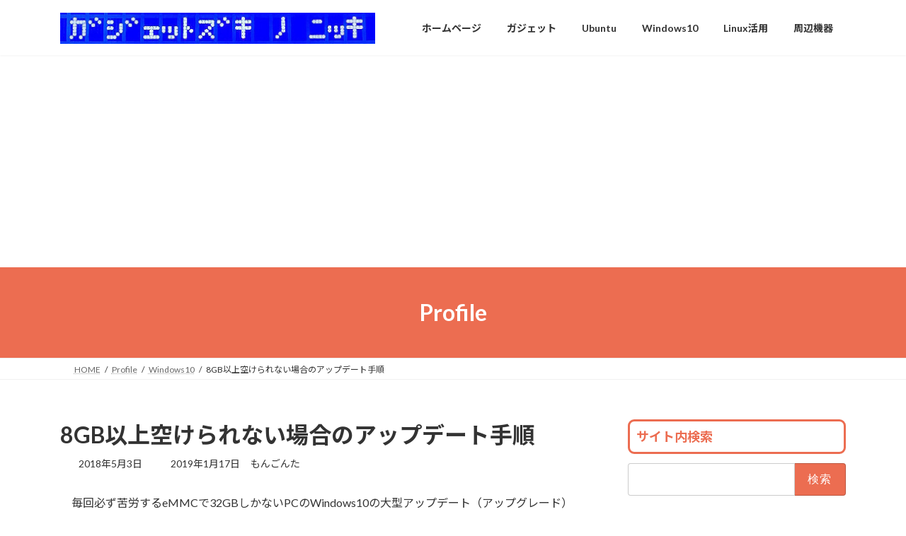

--- FILE ---
content_type: text/html; charset=UTF-8
request_url: https://mongonta.com/f341-howto-update-under8gbdisk/
body_size: 99742
content:
<!DOCTYPE html><html lang="ja"><head><meta charset="utf-8"><meta http-equiv="X-UA-Compatible" content="IE=edge"><meta name="viewport" content="width=device-width, initial-scale=1"><link media="all" href="https://mongonta.com/wp-content/cache/autoptimize/css/autoptimize_92205be290ba4f48932add8c3418c911.css" rel="stylesheet"><link media="print" href="https://mongonta.com/wp-content/cache/autoptimize/css/autoptimize_7988410e3a2b9fb2aa04c83b1b029e9b.css" rel="stylesheet"><title>8GB以上空けられない場合のアップデート手順 | ガジェット好きの日記</title><meta name='robots' content='max-image-preview:large' /><link rel='dns-prefetch' href='//stats.wp.com' /><link rel='dns-prefetch' href='//v0.wordpress.com' /><link rel='preconnect' href='//i0.wp.com' /><link rel='preconnect' href='//c0.wp.com' /><link rel="alternate" type="application/rss+xml" title="ガジェット好きの日記 &raquo; フィード" href="https://mongonta.com/feed/" /><link rel="alternate" type="application/rss+xml" title="ガジェット好きの日記 &raquo; コメントフィード" href="https://mongonta.com/comments/feed/" /><link rel="alternate" type="application/rss+xml" title="ガジェット好きの日記 &raquo; 8GB以上空けられない場合のアップデート手順 のコメントのフィード" href="https://mongonta.com/f341-howto-update-under8gbdisk/feed/" /><link rel="alternate" title="oEmbed (JSON)" type="application/json+oembed" href="https://mongonta.com/wp-json/oembed/1.0/embed?url=https%3A%2F%2Fmongonta.com%2Ff341-howto-update-under8gbdisk%2F" /><link rel="alternate" title="oEmbed (XML)" type="text/xml+oembed" href="https://mongonta.com/wp-json/oembed/1.0/embed?url=https%3A%2F%2Fmongonta.com%2Ff341-howto-update-under8gbdisk%2F&#038;format=xml" /><meta name="description" content="　毎回必ず苦労するeMMCで32GBしかないPCのWindows10の大型アップデート（アップグレード）ですが、、、　Cドライブに8GB以上空がないとアップデートが先に進まないようになりました。試行錯誤してなんとか対応策を見つけましたので紹介します。アップデートができない時のエラーメッセージ　今回の大型アップデートは既に通常のアップデートの中に入っているようです。ただ、Cドライブの空き容量が8GB以上ないと失敗してしまいます。Window" /><link rel='preload' id='pz-linkcard-css-css-preload' href='//mongonta.com/wp-content/uploads/pz-linkcard/style/style.min.css' as='style' onload="this.onload=null;this.rel='stylesheet'"/><link rel='stylesheet' id='pz-linkcard-css-css' href='//mongonta.com/wp-content/uploads/pz-linkcard/style/style.min.css' media='print' onload="this.media='all'; this.onload=null;"> <script type="text/javascript" src="https://mongonta.com/wp-includes/js/jquery/jquery.min.js" id="jquery-core-js"></script> <script type="text/javascript" id="wpdm-frontjs-js-extra">var wpdm_url = {"home":"https://mongonta.com/","site":"https://mongonta.com/","ajax":"https://mongonta.com/wp-admin/admin-ajax.php"};
var wpdm_js = {"spinner":"\u003Ci class=\"wpdm-icon wpdm-sun wpdm-spin\"\u003E\u003C/i\u003E","client_id":"f4a963ea5efc30bc3c41c11914e09fc7"};
var wpdm_strings = {"pass_var":"\u30d1\u30b9\u30ef\u30fc\u30c9\u78ba\u8a8d\u5b8c\u4e86 !","pass_var_q":"\u30c0\u30a6\u30f3\u30ed\u30fc\u30c9\u3092\u958b\u59cb\u3059\u308b\u306b\u306f\u3001\u6b21\u306e\u30dc\u30bf\u30f3\u3092\u30af\u30ea\u30c3\u30af\u3057\u3066\u304f\u3060\u3055\u3044\u3002","start_dl":"\u30c0\u30a6\u30f3\u30ed\u30fc\u30c9\u958b\u59cb"};
//# sourceURL=wpdm-frontjs-js-extra</script> <link rel="https://api.w.org/" href="https://mongonta.com/wp-json/" /><link rel="alternate" title="JSON" type="application/json" href="https://mongonta.com/wp-json/wp/v2/posts/193" /><link rel="EditURI" type="application/rsd+xml" title="RSD" href="https://mongonta.com/xmlrpc.php?rsd" /><meta name="generator" content="WordPress 6.9" /><link rel="canonical" href="https://mongonta.com/f341-howto-update-under8gbdisk/" /><link rel='shortlink' href='https://wp.me/paAGkc-37' /> <script async src="//pagead2.googlesyndication.com/pagead/js/adsbygoogle.js"></script> <script>(adsbygoogle = window.adsbygoogle || []).push({
          google_ad_client: "ca-pub-5930755909082759",
          enable_page_level_ads: true,
          overlays: {bottom: true}
     });</script>  <script async src="https://www.googletagmanager.com/gtag/js?id=UA-91557336-4"></script> <script>window.dataLayer = window.dataLayer || [];
  function gtag(){dataLayer.push(arguments);}
  gtag('js', new Date());

  gtag('config', 'UA-91557336-4');</script> <meta name="msapplication-TileColor" content="#2d88ef"><meta name="msapplication-TileImage" content="/fabicons/mstile-144x144.png"><link rel="shortcut icon" type="image/vnd.microsoft.icon" href="/fabicons/favicon.ico"><link rel="icon" type="image/vnd.microsoft.icon" href="/fabicons/favicon.ico"><link rel="apple-touch-icon" sizes="57x57" href="/fabicons/apple-touch-icon-57x57.png"><link rel="apple-touch-icon" sizes="60x60" href="/fabicons/apple-touch-icon-60x60.png"><link rel="apple-touch-icon" sizes="72x72" href="/fabicons/apple-touch-icon-72x72.png"><link rel="apple-touch-icon" sizes="76x76" href="/fabicons/apple-touch-icon-76x76.png"><link rel="apple-touch-icon" sizes="114x114" href="/fabicons/apple-touch-icon-114x114.png"><link rel="apple-touch-icon" sizes="120x120" href="/fabicons/apple-touch-icon-120x120.png"><link rel="apple-touch-icon" sizes="144x144" href="/fabicons/apple-touch-icon-144x144.png"><link rel="apple-touch-icon" sizes="152x152" href="/fabicons/apple-touch-icon-152x152.png"><link rel="apple-touch-icon" sizes="180x180" href="/fabicons/apple-touch-icon-180x180.png"><link rel="icon" type="image/png" sizes="36x36" href="/fabicons/android-chrome-36x36.png"><link rel="icon" type="image/png" sizes="48x48" href="/fabicons/android-chrome-48x48.png"><link rel="icon" type="image/png" sizes="72x72" href="/fabicons/android-chrome-72x72.png"><link rel="icon" type="image/png" sizes="96x96" href="/fabicons/android-chrome-96x96.png"><link rel="icon" type="image/png" sizes="128x128" href="/fabicons/android-chrome-128x128.png"><link rel="icon" type="image/png" sizes="144x144" href="/fabicons/android-chrome-144x144.png"><link rel="icon" type="image/png" sizes="152x152" href="/fabicons/android-chrome-152x152.png"><link rel="icon" type="image/png" sizes="192x192" href="/fabicons/android-chrome-192x192.png"><link rel="icon" type="image/png" sizes="256x256" href="/fabicons/android-chrome-256x256.png"><link rel="icon" type="image/png" sizes="384x384" href="/fabicons/android-chrome-384x384.png"><link rel="icon" type="image/png" sizes="512x512" href="/fabicons/android-chrome-512x512.png"><link rel="icon" type="image/png" sizes="36x36" href="/fabicons/icon-36x36.png"><link rel="icon" type="image/png" sizes="48x48" href="/fabicons/icon-48x48.png"><link rel="icon" type="image/png" sizes="72x72" href="/fabicons/icon-72x72.png"><link rel="icon" type="image/png" sizes="96x96" href="/fabicons/icon-96x96.png"><link rel="icon" type="image/png" sizes="128x128" href="/fabicons/icon-128x128.png"><link rel="icon" type="image/png" sizes="144x144" href="/fabicons/icon-144x144.png"><link rel="icon" type="image/png" sizes="152x152" href="/fabicons/icon-152x152.png"><link rel="icon" type="image/png" sizes="160x160" href="/fabicons/icon-160x160.png"><link rel="icon" type="image/png" sizes="192x192" href="/fabicons/icon-192x192.png"><link rel="icon" type="image/png" sizes="196x196" href="/fabicons/icon-196x196.png"><link rel="icon" type="image/png" sizes="256x256" href="/fabicons/icon-256x256.png"><link rel="icon" type="image/png" sizes="384x384" href="/fabicons/icon-384x384.png"><link rel="icon" type="image/png" sizes="512x512" href="/fabicons/icon-512x512.png"><link rel="icon" type="image/png" sizes="16x16" href="/fabicons/icon-16x16.png"><link rel="icon" type="image/png" sizes="24x24" href="/fabicons/icon-24x24.png"><link rel="icon" type="image/png" sizes="32x32" href="/fabicons/icon-32x32.png"><link rel="manifest" href="/fabicons/manifest.json"><meta property="og:site_name" content="ガジェット好きの日記" /><meta property="og:url" content="https://mongonta.com/f341-howto-update-under8gbdisk/" /><meta property="og:title" content="8GB以上空けられない場合のアップデート手順 | ガジェット好きの日記" /><meta property="og:description" content="　毎回必ず苦労するeMMCで32GBしかないPCのWindows10の大型アップデート（アップグレード）ですが、、、　Cドライブに8GB以上空がないとアップデートが先に進まないようになりました。試行錯誤してなんとか対応策を見つけましたので紹介します。アップデートができない時のエラーメッセージ　今回の大型アップデートは既に通常のアップデートの中に入っているようです。ただ、Cドライブの空き容量が8GB以上ないと失敗してしまいます。Window" /><meta property="og:type" content="article" /><meta property="og:image" content="https://i0.wp.com/mongonta.com/wp-content/uploads/2018/05/snip_20190117010122.png?fit=962%2C672&ssl=1" /><meta property="og:image:width" content="962" /><meta property="og:image:height" content="672" /><meta name="twitter:card" content="summary_large_image"><meta name="twitter:description" content="　毎回必ず苦労するeMMCで32GBしかないPCのWindows10の大型アップデート（アップグレード）ですが、、、　Cドライブに8GB以上空がないとアップデートが先に進まないようになりました。試行錯誤してなんとか対応策を見つけましたので紹介します。アップデートができない時のエラーメッセージ　今回の大型アップデートは既に通常のアップデートの中に入っているようです。ただ、Cドライブの空き容量が8GB以上ないと失敗してしまいます。Window"><meta name="twitter:title" content="8GB以上空けられない場合のアップデート手順 | ガジェット好きの日記"><meta name="twitter:url" content="https://mongonta.com/f341-howto-update-under8gbdisk/"><meta name="twitter:image" content="https://i0.wp.com/mongonta.com/wp-content/uploads/2018/05/snip_20190117010122.png?fit=962%2C672&#038;ssl=1"><meta name="twitter:domain" content="mongonta.com"><meta name="twitter:site" content="@mongonta555"><link rel="icon" href="https://i0.wp.com/mongonta.com/wp-content/uploads/2018/10/cropped-siteicon-1.png?fit=32%2C32&#038;ssl=1" sizes="32x32" /><link rel="icon" href="https://i0.wp.com/mongonta.com/wp-content/uploads/2018/10/cropped-siteicon-1.png?fit=192%2C192&#038;ssl=1" sizes="192x192" /><link rel="apple-touch-icon" href="https://i0.wp.com/mongonta.com/wp-content/uploads/2018/10/cropped-siteicon-1.png?fit=180%2C180&#038;ssl=1" /><meta name="msapplication-TileImage" content="https://i0.wp.com/mongonta.com/wp-content/uploads/2018/10/cropped-siteicon-1.png?fit=270%2C270&#038;ssl=1" /><meta name="generator" content="WordPress Download Manager 3.3.46" /> <script type="application/ld+json">{"@context":"https://schema.org/","@type":"Article","headline":"8GB以上空けられない場合のアップデート手順","image":"https://i0.wp.com/mongonta.com/wp-content/uploads/2018/05/snip_20190117010122.png?resize=320%2C180&amp;ssl=1","datePublished":"2018-05-03T15:05:20+09:00","dateModified":"2019-01-17T01:03:23+09:00","author":{"@type":"","name":"もんごんた","url":"https://mongonta.com/","sameAs":""}}</script><link rel='preload' id='add_google_fonts_Lato-css-preload' href='//fonts.googleapis.com/css2?family=Lato%3Awght%40400%3B700&#038;display=swap&#038;subset=japanese' as='style' onload="this.onload=null;this.rel='stylesheet'"/><link rel='stylesheet' id='add_google_fonts_Lato-css' href='//fonts.googleapis.com/css2?family=Lato%3Awght%40400%3B700&#038;display=swap&#038;subset=japanese' media='print' onload="this.media='all'; this.onload=null;"><link rel='preload' id='add_google_fonts_noto_sans-css-preload' href='//fonts.googleapis.com/css2?family=Noto+Sans+JP%3Awght%40400%3B700&#038;display=swap&#038;subset=japanese' as='style' onload="this.onload=null;this.rel='stylesheet'"/><link rel='stylesheet' id='add_google_fonts_noto_sans-css' href='//fonts.googleapis.com/css2?family=Noto+Sans+JP%3Awght%40400%3B700&#038;display=swap&#038;subset=japanese' media='print' onload="this.media='all'; this.onload=null;"></head><body class="wp-singular post-template-default single single-post postid-193 single-format-standard wp-embed-responsive wp-theme-lightning wp-child-theme-lightning_child_sample ja vk-blocks sidebar-fix sidebar-fix-priority-top device-pc fa_v7_css post-name-f341-howto-update-under8gbdisk category-windows10 category-windows-settings tag-windows10 tag-upgrade tag-update post-type-post"> <a class="skip-link screen-reader-text" href="#main">コンテンツへスキップ</a> <a class="skip-link screen-reader-text" href="#vk-mobile-nav">ナビゲーションに移動</a><header id="site-header" class="site-header site-header--layout--nav-float"><div id="site-header-container" class="site-header-container container"><div class="site-header-logo"> <a href="https://mongonta.com/"> <span><img src="https://mongonta.com/wp-content/uploads/2018/12/gadgets_titleheader.jpg" alt="ガジェット好きの日記" /></span> </a></div><nav id="global-nav" class="global-nav global-nav--layout--float-right"><ul id="menu-%e3%83%98%e3%83%83%e3%83%80%e3%83%bc%e3%83%8a%e3%83%93" class="menu vk-menu-acc global-nav-list nav"><li id="menu-item-1673" class="menu-item menu-item-type-custom menu-item-object-custom menu-item-home"><a href="https://mongonta.com/"><strong class="global-nav-name">ホームページ</strong></a></li><li id="menu-item-1679" class="menu-item menu-item-type-taxonomy menu-item-object-category"><a href="https://mongonta.com/category/gadgets/"><strong class="global-nav-name">ガジェット</strong></a></li><li id="menu-item-1680" class="menu-item menu-item-type-taxonomy menu-item-object-category"><a href="https://mongonta.com/category/ubuntu/"><strong class="global-nav-name">Ubuntu</strong></a></li><li id="menu-item-1681" class="menu-item menu-item-type-taxonomy menu-item-object-category current-post-ancestor current-menu-parent current-post-parent"><a href="https://mongonta.com/category/windows10/"><strong class="global-nav-name">Windows10</strong></a></li><li id="menu-item-1682" class="menu-item menu-item-type-taxonomy menu-item-object-category"><a href="https://mongonta.com/category/linux-use/"><strong class="global-nav-name">Linux活用</strong></a></li><li id="menu-item-1683" class="menu-item menu-item-type-taxonomy menu-item-object-category"><a href="https://mongonta.com/category/gadgets/peripheral/"><strong class="global-nav-name">周辺機器</strong></a></li></ul></nav></div></header><div class="page-header"><div class="page-header-inner container"><div class="page-header-title">Profile</div></div></div><div id="breadcrumb" class="breadcrumb"><div class="container"><ol class="breadcrumb-list" itemscope itemtype="https://schema.org/BreadcrumbList"><li class="breadcrumb-list__item breadcrumb-list__item--home" itemprop="itemListElement" itemscope itemtype="http://schema.org/ListItem"><a href="https://mongonta.com" itemprop="item"><i class="fas fa-fw fa-home"></i><span itemprop="name">HOME</span></a><meta itemprop="position" content="1" /></li><li class="breadcrumb-list__item" itemprop="itemListElement" itemscope itemtype="http://schema.org/ListItem"><a href="https://mongonta.com/profile/" itemprop="item"><span itemprop="name">Profile</span></a><meta itemprop="position" content="2" /></li><li class="breadcrumb-list__item" itemprop="itemListElement" itemscope itemtype="http://schema.org/ListItem"><a href="https://mongonta.com/category/windows10/" itemprop="item"><span itemprop="name">Windows10</span></a><meta itemprop="position" content="3" /></li><li class="breadcrumb-list__item" itemprop="itemListElement" itemscope itemtype="http://schema.org/ListItem"><span itemprop="name">8GB以上空けられない場合のアップデート手順</span><meta itemprop="position" content="4" /></li></ol></div></div><div class="site-body"><div class="site-body-container container"><div class="main-section main-section--col--two" id="main" role="main"><article id="post-193" class="entry entry-full post-193 post type-post status-publish format-standard has-post-thumbnail hentry category-windows10 category-windows-settings tag-windows10 tag-upgrade tag-update ja"><header class="entry-header"><h1 class="entry-title"> 8GB以上空けられない場合のアップデート手順</h1><div class="entry-meta"><span class="entry-meta-item entry-meta-item-date"> <i class="fa-solid fa-calendar-days"></i> <span class="published">2018年5月3日</span> </span><span class="entry-meta-item entry-meta-item-updated"> <i class="fa-solid fa-clock-rotate-left"></i> <span class="screen-reader-text">最終更新日時 : </span> <span class="updated">2019年1月17日</span> </span><span class="entry-meta-item entry-meta-item-author"> <span class="vcard author"><span class="fn">もんごんた</span></span></span></div></header><div class="entry-body"><p>　毎回必ず苦労するeMMCで32GBしかないPCのWindows10の大型アップデート（アップグレード）ですが、、、</p><p>　Cドライブに8GB以上空がないとアップデートが先に進まないようになりました。試行錯誤してなんとか対応策を見つけましたので紹介します。</p> <a id="topindex">　もくじ</a><br><div id="ez-toc-container" class="ez-toc-v2_0_80 counter-hierarchy ez-toc-counter ez-toc-grey ez-toc-container-direction"> <label for="ez-toc-cssicon-toggle-item-696c0bd745cb0" class="ez-toc-cssicon-toggle-label"><span class=""><span class="eztoc-hide" style="display:none;">Toggle</span><span class="ez-toc-icon-toggle-span"><svg style="fill: #999;color:#999" xmlns="http://www.w3.org/2000/svg" class="list-377408" width="20px" height="20px" viewBox="0 0 24 24" fill="none"><path d="M6 6H4v2h2V6zm14 0H8v2h12V6zM4 11h2v2H4v-2zm16 0H8v2h12v-2zM4 16h2v2H4v-2zm16 0H8v2h12v-2z" fill="currentColor"></path></svg><svg style="fill: #999;color:#999" class="arrow-unsorted-368013" xmlns="http://www.w3.org/2000/svg" width="10px" height="10px" viewBox="0 0 24 24" version="1.2" baseProfile="tiny"><path d="M18.2 9.3l-6.2-6.3-6.2 6.3c-.2.2-.3.4-.3.7s.1.5.3.7c.2.2.4.3.7.3h11c.3 0 .5-.1.7-.3.2-.2.3-.5.3-.7s-.1-.5-.3-.7zM5.8 14.7l6.2 6.3 6.2-6.3c.2-.2.3-.5.3-.7s-.1-.5-.3-.7c-.2-.2-.4-.3-.7-.3h-11c-.3 0-.5.1-.7.3-.2.2-.3.5-.3.7s.1.5.3.7z"/></svg></span></span></label><input type="checkbox"  id="ez-toc-cssicon-toggle-item-696c0bd745cb0"  aria-label="Toggle" /><nav><ul class='ez-toc-list ez-toc-list-level-1 ' ><ul class='ez-toc-list-level-2' ><li class='ez-toc-heading-level-2'><a class="ez-toc-link ez-toc-heading-1" href="#%E3%82%A2%E3%83%83%E3%83%97%E3%83%87%E3%83%BC%E3%83%88%E3%81%8C%E3%81%A7%E3%81%8D%E3%81%AA%E3%81%84%E6%99%82%E3%81%AE%E3%82%A8%E3%83%A9%E3%83%BC%E3%83%A1%E3%83%83%E3%82%BB%E3%83%BC%E3%82%B8" >アップデートができない時のエラーメッセージ</a><ul class='ez-toc-list-level-3' ><li class='ez-toc-heading-level-3'><a class="ez-toc-link ez-toc-heading-2" href="#WindowsUpdate%E7%B5%8C%E7%94%B1%E3%81%AE%E3%82%A8%E3%83%A9%E3%83%BC%E3%83%A1%E3%83%83%E3%82%BB%E3%83%BC%E3%82%B8" >WindowsUpdate経由のエラーメッセージ</a></li><li class='ez-toc-page-1 ez-toc-heading-level-3'><a class="ez-toc-link ez-toc-heading-3" href="#Windows10_%E6%9B%B4%E6%96%B0%E3%82%A2%E3%82%B7%E3%82%B9%E3%82%BF%E3%83%B3%E3%83%88%E3%81%AE%E3%82%A8%E3%83%A9%E3%83%BC%E3%83%A1%E3%83%83%E3%82%BB%E3%83%BC%E3%82%B8" >Windows10 更新アシスタントのエラーメッセージ</a></li></ul></li><li class='ez-toc-page-1 ez-toc-heading-level-2'><a class="ez-toc-link ez-toc-heading-4" href="#C%E3%83%89%E3%83%A9%E3%82%A4%E3%83%96%E3%81%AE%E7%A9%BA%E3%81%8D%E5%AE%B9%E9%87%8F%E3%82%92%E5%A2%97%E3%82%84%E3%81%99%E6%96%B9%E6%B3%95" >Cドライブの空き容量を増やす方法</a><ul class='ez-toc-list-level-3' ><li class='ez-toc-heading-level-3'><a class="ez-toc-link ez-toc-heading-5" href="#%E3%83%87%E3%82%A3%E3%82%B9%E3%82%AF%E3%82%AF%E3%83%AA%E3%83%BC%E3%83%B3%E3%83%8A%E3%83%83%E3%83%97" >ディスククリーンナップ</a></li><li class='ez-toc-page-1 ez-toc-heading-level-3'><a class="ez-toc-link ez-toc-heading-6" href="#%E3%83%95%E3%82%A1%E3%82%A4%E3%83%AB%E3%82%92%E7%A7%BB%E5%8B%95%E3%81%99%E3%82%8B%E3%80%82" >ファイルを移動する。</a></li><li class='ez-toc-page-1 ez-toc-heading-level-3'><a class="ez-toc-link ez-toc-heading-7" href="#%E3%83%8F%E3%82%A4%E3%83%90%E3%83%8D%E3%83%BC%E3%82%B7%E3%83%A7%E3%83%B3%E3%82%92%E5%88%87%E3%82%8B%E3%80%82" >ハイバネーションを切る。</a></li><li class='ez-toc-page-1 ez-toc-heading-level-3'><a class="ez-toc-link ez-toc-heading-8" href="#%E4%BB%AE%E6%83%B3%E3%83%A1%E3%83%A2%E3%83%AA%E3%82%92%E5%89%8A%E3%82%8B%E3%80%82" >仮想メモリを削る。</a></li></ul></li><li class='ez-toc-page-1 ez-toc-heading-level-2'><a class="ez-toc-link ez-toc-heading-9" href="#%E3%81%A9%E3%81%86%E3%81%97%E3%81%A6%E3%82%828GB%E4%BB%A5%E4%B8%8A%E7%A9%BA%E3%81%91%E3%82%89%E3%82%8C%E3%81%AA%E3%81%84%E5%A0%B4%E5%90%88%E3%81%AE%E6%89%8B%E9%A0%86" >どうしても8GB以上空けられない場合の手順</a><ul class='ez-toc-list-level-3' ><li class='ez-toc-heading-level-3'><a class="ez-toc-link ez-toc-heading-10" href="#%E8%A8%AD%E5%AE%9A%E7%94%BB%E9%9D%A2%E3%82%92%E9%96%8B%E3%81%8F" >設定画面を開く</a></li><li class='ez-toc-page-1 ez-toc-heading-level-3'><a class="ez-toc-link ez-toc-heading-11" href="#%E3%80%8C%E7%A9%BA%E3%81%8D%E5%AE%B9%E9%87%8F%E3%81%8C%E4%B8%8D%E8%B6%B3%E3%81%97%E3%81%A6%E3%81%84%E3%81%BE%E3%81%99%E3%80%82%E3%80%8D%E3%81%A8%E3%81%84%E3%81%86%E3%82%A6%E3%82%A3%E3%83%B3%E3%83%89%E3%82%A6%E3%81%8C%E9%96%8B%E3%81%8F" >「空き容量が不足しています。」というウィンドウが開く</a></li><li class='ez-toc-page-1 ez-toc-heading-level-3'><a class="ez-toc-link ez-toc-heading-12" href="#USB%E3%83%A1%E3%83%A2%E3%83%AA%E3%82%92%E5%B7%AE%E3%81%99%E3%80%82" >USBメモリを差す。</a></li><li class='ez-toc-page-1 ez-toc-heading-level-3'><a class="ez-toc-link ez-toc-heading-13" href="#%E3%83%80%E3%82%A6%E3%83%B3%E3%83%AD%E3%83%BC%E3%83%89%E3%81%AE%E9%96%8B%E5%A7%8B" >ダウンロードの開始</a></li><li class='ez-toc-page-1 ez-toc-heading-level-3'><a class="ez-toc-link ez-toc-heading-14" href="#%E3%83%80%E3%82%A6%E3%83%B3%E3%83%AD%E3%83%BC%E3%83%89%E3%81%AE%E9%80%B2%E8%A1%8C%E7%8A%B6%E6%B3%81%E3%81%AE%E7%A2%BA%E8%AA%8D" >ダウンロードの進行状況の確認</a></li></ul></li><li class='ez-toc-page-1 ez-toc-heading-level-2'><a class="ez-toc-link ez-toc-heading-15" href="#%E3%80%90%E8%A3%9C%E8%B6%B3%E2%91%A0%E3%80%91PC%E3%81%AE%E7%92%B0%E5%A2%83" >【補足①】PCの環境</a><ul class='ez-toc-list-level-3' ><li class='ez-toc-heading-level-3'><a class="ez-toc-link ez-toc-heading-16" href="#%E3%82%B9%E3%83%9A%E3%83%83%E3%82%AF" >スペック</a></li></ul></li><li class='ez-toc-page-1 ez-toc-heading-level-2'><a class="ez-toc-link ez-toc-heading-17" href="#%E3%80%90%E8%A3%9C%E8%B6%B3%E2%91%A1%E3%80%91eMMC_32GB%E3%81%AEPC" >【補足②】eMMC 32GBのPC</a></li></ul></li><li class='ez-toc-page-1 ez-toc-heading-level-1'><a class="ez-toc-link ez-toc-heading-18" href="#%E9%96%A2%E9%80%A3%E8%A8%98%E4%BA%8B" >関連記事</a></li></ul></nav></div><h2 class="wp-block-heading"><span class="ez-toc-section" id="%E3%82%A2%E3%83%83%E3%83%97%E3%83%87%E3%83%BC%E3%83%88%E3%81%8C%E3%81%A7%E3%81%8D%E3%81%AA%E3%81%84%E6%99%82%E3%81%AE%E3%82%A8%E3%83%A9%E3%83%BC%E3%83%A1%E3%83%83%E3%82%BB%E3%83%BC%E3%82%B8"></span>アップデートができない時のエラーメッセージ<span class="ez-toc-section-end"></span></h2><p>　今回の大型アップデートは既に通常のアップデートの中に入っているようです。ただ、Cドライブの空き容量が8GB以上ないと失敗してしまいます。</p><h3 class="wp-block-heading"><span class="ez-toc-section" id="WindowsUpdate%E7%B5%8C%E7%94%B1%E3%81%AE%E3%82%A8%E3%83%A9%E3%83%BC%E3%83%A1%E3%83%83%E3%82%BB%E3%83%BC%E3%82%B8"></span>WindowsUpdate経由のエラーメッセージ<span class="ez-toc-section-end"></span></h3><p>「設定」→「更新とセキュリティ」を確認すると以下のようなメッセージが表示されます。</p><p>利用可能な最新の機能更新プログラムがありますが、更新を完了するには一時的に空き容量が必要です。必要のなくなったファイルやアプリを削除して空き容量を増やして下さい。</p><figure class="wp-block-image"><img data-recalc-dims="1" fetchpriority="high" decoding="async" width="1024" height="478" data-attachment-id="195" data-permalink="https://mongonta.com/f341-howto-update-under8gbdisk/2018050318294509f/" data-orig-file="https://i0.wp.com/mongonta.com/wp-content/uploads/2018/12/2018050318294509f.png?fit=1026%2C479&amp;ssl=1" data-orig-size="1026,479" data-comments-opened="1" data-image-meta="{&quot;aperture&quot;:&quot;0&quot;,&quot;credit&quot;:&quot;&quot;,&quot;camera&quot;:&quot;&quot;,&quot;caption&quot;:&quot;&quot;,&quot;created_timestamp&quot;:&quot;0&quot;,&quot;copyright&quot;:&quot;&quot;,&quot;focal_length&quot;:&quot;0&quot;,&quot;iso&quot;:&quot;0&quot;,&quot;shutter_speed&quot;:&quot;0&quot;,&quot;title&quot;:&quot;&quot;,&quot;orientation&quot;:&quot;0&quot;}" data-image-title="2018050318294509f" data-image-description="" data-image-caption="" data-medium-file="https://i0.wp.com/mongonta.com/wp-content/uploads/2018/12/2018050318294509f.png?fit=300%2C140&amp;ssl=1" data-large-file="https://i0.wp.com/mongonta.com/wp-content/uploads/2018/12/2018050318294509f.png?fit=1024%2C478&amp;ssl=1" src="https://i0.wp.com/mongonta.com/wp-content/uploads/2018/12/2018050318294509f.png?resize=1024%2C478&#038;ssl=1" alt="" class="wp-image-195" srcset="https://i0.wp.com/mongonta.com/wp-content/uploads/2018/12/2018050318294509f.png?resize=1024%2C478&amp;ssl=1 1024w, https://i0.wp.com/mongonta.com/wp-content/uploads/2018/12/2018050318294509f.png?resize=300%2C140&amp;ssl=1 300w, https://i0.wp.com/mongonta.com/wp-content/uploads/2018/12/2018050318294509f.png?resize=768%2C359&amp;ssl=1 768w, https://i0.wp.com/mongonta.com/wp-content/uploads/2018/12/2018050318294509f.png?w=1026&amp;ssl=1 1026w" sizes="(max-width: 1024px) 100vw, 1024px" /></figure><p>更新プログラムのインストール履歴を確認すると0x80240034というエラーが発生しています。(または0xc1900101)</p><figure class="wp-block-image"><img data-recalc-dims="1" decoding="async" width="652" height="363" data-attachment-id="196" data-permalink="https://mongonta.com/f341-howto-update-under8gbdisk/attachment/20180503182943482/" data-orig-file="https://i0.wp.com/mongonta.com/wp-content/uploads/2018/12/20180503182943482.png?fit=652%2C363&amp;ssl=1" data-orig-size="652,363" data-comments-opened="1" data-image-meta="{&quot;aperture&quot;:&quot;0&quot;,&quot;credit&quot;:&quot;&quot;,&quot;camera&quot;:&quot;&quot;,&quot;caption&quot;:&quot;&quot;,&quot;created_timestamp&quot;:&quot;0&quot;,&quot;copyright&quot;:&quot;&quot;,&quot;focal_length&quot;:&quot;0&quot;,&quot;iso&quot;:&quot;0&quot;,&quot;shutter_speed&quot;:&quot;0&quot;,&quot;title&quot;:&quot;&quot;,&quot;orientation&quot;:&quot;0&quot;}" data-image-title="20180503182943482" data-image-description="" data-image-caption="" data-medium-file="https://i0.wp.com/mongonta.com/wp-content/uploads/2018/12/20180503182943482.png?fit=300%2C167&amp;ssl=1" data-large-file="https://i0.wp.com/mongonta.com/wp-content/uploads/2018/12/20180503182943482.png?fit=652%2C363&amp;ssl=1" src="https://i0.wp.com/mongonta.com/wp-content/uploads/2018/12/20180503182943482.png?resize=652%2C363&#038;ssl=1" alt="" class="wp-image-196" srcset="https://i0.wp.com/mongonta.com/wp-content/uploads/2018/12/20180503182943482.png?w=652&amp;ssl=1 652w, https://i0.wp.com/mongonta.com/wp-content/uploads/2018/12/20180503182943482.png?resize=300%2C167&amp;ssl=1 300w" sizes="(max-width: 652px) 100vw, 652px" /></figure><div align="right"><a href="#topindex">もくじへ戻る</a></div><h3 class="wp-block-heading"><span class="ez-toc-section" id="Windows10_%E6%9B%B4%E6%96%B0%E3%82%A2%E3%82%B7%E3%82%B9%E3%82%BF%E3%83%B3%E3%83%88%E3%81%AE%E3%82%A8%E3%83%A9%E3%83%BC%E3%83%A1%E3%83%83%E3%82%BB%E3%83%BC%E3%82%B8"></span>Windows10 更新アシスタントのエラーメッセージ<span class="ez-toc-section-end"></span></h3><p>　更新アシスタントを利用した場合でも下記の画面から先に進めなくなります。</p><figure class="wp-block-image"><img data-recalc-dims="1" loading="lazy" decoding="async" width="962" height="672" data-attachment-id="197" data-permalink="https://mongonta.com/f341-howto-update-under8gbdisk/attachment/20180503160156715/" data-orig-file="https://i0.wp.com/mongonta.com/wp-content/uploads/2018/12/20180503160156715.png?fit=962%2C672&amp;ssl=1" data-orig-size="962,672" data-comments-opened="1" data-image-meta="{&quot;aperture&quot;:&quot;0&quot;,&quot;credit&quot;:&quot;&quot;,&quot;camera&quot;:&quot;&quot;,&quot;caption&quot;:&quot;&quot;,&quot;created_timestamp&quot;:&quot;0&quot;,&quot;copyright&quot;:&quot;&quot;,&quot;focal_length&quot;:&quot;0&quot;,&quot;iso&quot;:&quot;0&quot;,&quot;shutter_speed&quot;:&quot;0&quot;,&quot;title&quot;:&quot;&quot;,&quot;orientation&quot;:&quot;0&quot;}" data-image-title="20180503160156715" data-image-description="" data-image-caption="" data-medium-file="https://i0.wp.com/mongonta.com/wp-content/uploads/2018/12/20180503160156715.png?fit=300%2C210&amp;ssl=1" data-large-file="https://i0.wp.com/mongonta.com/wp-content/uploads/2018/12/20180503160156715.png?fit=962%2C672&amp;ssl=1" src="https://i0.wp.com/mongonta.com/wp-content/uploads/2018/12/20180503160156715.png?resize=962%2C672&#038;ssl=1" alt="" class="wp-image-197" srcset="https://i0.wp.com/mongonta.com/wp-content/uploads/2018/12/20180503160156715.png?w=962&amp;ssl=1 962w, https://i0.wp.com/mongonta.com/wp-content/uploads/2018/12/20180503160156715.png?resize=300%2C210&amp;ssl=1 300w, https://i0.wp.com/mongonta.com/wp-content/uploads/2018/12/20180503160156715.png?resize=768%2C536&amp;ssl=1 768w" sizes="auto, (max-width: 962px) 100vw, 962px" /></figure><div align="right"><a href="#topindex">もくじへ戻る</a></div><h2 class="wp-block-heading"><span class="ez-toc-section" id="C%E3%83%89%E3%83%A9%E3%82%A4%E3%83%96%E3%81%AE%E7%A9%BA%E3%81%8D%E5%AE%B9%E9%87%8F%E3%82%92%E5%A2%97%E3%82%84%E3%81%99%E6%96%B9%E6%B3%95"></span>Cドライブの空き容量を増やす方法<span class="ez-toc-section-end"></span></h2><p>　ディスククリーンナップなどを駆使してなるべく空き容量を確保します。<br>　8GB以上を目指しましょう。(｀・ω・´)</p><h3 class="wp-block-heading"><span class="ez-toc-section" id="%E3%83%87%E3%82%A3%E3%82%B9%E3%82%AF%E3%82%AF%E3%83%AA%E3%83%BC%E3%83%B3%E3%83%8A%E3%83%83%E3%83%97"></span>ディスククリーンナップ<span class="ez-toc-section-end"></span></h3><p>　ディスククリーンナップについては以下のNECのQAが最もわかりやすいです。</p><p><a rel="noreferrer noopener" aria-label="Windows 10でディスククリーンアップを実行してディスクの空き領域を増やす方法（121ware.com） (新しいタブで開く)" href="http://121ware.com/qasearch/1007/app/servlet/relatedqa?QID=018335" target="_blank">Windows 10でディスククリーンアップを実行してディスクの空き領域を増やす方法（121ware.com）</a></p><div align="right"><a href="#topindex">もくじへ戻る</a></div><h3 class="wp-block-heading"><span class="ez-toc-section" id="%E3%83%95%E3%82%A1%E3%82%A4%E3%83%AB%E3%82%92%E7%A7%BB%E5%8B%95%E3%81%99%E3%82%8B%E3%80%82"></span>ファイルを移動する。<span class="ez-toc-section-end"></span></h3><p>●以下のフォルダも確認して移動できるファイルは全部外付けHDDかDドライブへ移動しましょう。<br> 　　ドキュメント<br> 　　ピクチャ<br> 　　ミュージック<br> 　　ビデオ<br> 　　デスクトップ<br> 　　ダウンロード</p><div align="right"><a href="#topindex">もくじへ戻る</a></div><h3 class="wp-block-heading"><span class="ez-toc-section" id="%E3%83%8F%E3%82%A4%E3%83%90%E3%83%8D%E3%83%BC%E3%82%B7%E3%83%A7%E3%83%B3%E3%82%92%E5%88%87%E3%82%8B%E3%80%82"></span>ハイバネーションを切る。<span class="ez-toc-section-end"></span></h3><p>C:\にあるシステムファイルの「hiberfil.sys」を消します。<br> 管理者でコマンドプロンプトを起動して下記のコマンドを実行すると少し確保できます。（私のPCでは400MB程度でした。）</p><pre><code class="language-bash">powercfg /h off</code></pre><p>★ハイバネーションを使う人はアップグレード後に元に戻すのを忘れないようにしてください。使わない方はそのままでも問題ありません。戻す場合は管理者でコマンドプロンプトを起動して下記コマンドを実行します。</p><pre><code class="language-bash">powercfg /h on</code></pre><div align="right"><a href="#topindex">もくじへ戻る</a></div><h3 class="wp-block-heading"><span class="ez-toc-section" id="%E4%BB%AE%E6%83%B3%E3%83%A1%E3%83%A2%E3%83%AA%E3%82%92%E5%89%8A%E3%82%8B%E3%80%82"></span>仮想メモリを削る。<span class="ez-toc-section-end"></span></h3><p>PCによりますが、1GB以上空きます。<br>手順が複雑なので<a href="https://mongonta.com/f340-howto-delete-pagefile/" title="" target="_self" rel="" class="">仮想メモリをOFFにしてCドライブの空き容量を確保する。</a>を見てください。</p><div align="right"><a href="#topindex">もくじへ戻る</a></div><h2 class="wp-block-heading"><span class="ez-toc-section" id="%E3%81%A9%E3%81%86%E3%81%97%E3%81%A6%E3%82%828GB%E4%BB%A5%E4%B8%8A%E7%A9%BA%E3%81%91%E3%82%89%E3%82%8C%E3%81%AA%E3%81%84%E5%A0%B4%E5%90%88%E3%81%AE%E6%89%8B%E9%A0%86"></span>どうしても8GB以上空けられない場合の手順<span class="ez-toc-section-end"></span></h2><p>　それでも、8GB以上空けられない場合は以下の手順でやってみてください。</p><p style="color:#ff0000" class="has-text-color"><strong>　ただし、Cドライブはある程度空いていないとこの手順でも失敗する可能性があります。（というか空き容量2.2GBから実験を開始して失敗しました。(ノ_＜)）</strong></p><p>正確な空き容量は色々調べましたが不明です。恐らく、3～4GB以上でしょうか。。。</p><p>トータルのインストール時間は順調に行って３時間。ゆっくり片手間で半日ぐらいはかかります。USBメモリの書き込み時間に大きく左右されます。</p><p>　12.6GB以上の空き容量を持つUSBメモリが必要です。（必要な空き容量はPCによって異なるかもしれません。）</p><h3 class="wp-block-heading"><span class="ez-toc-section" id="%E8%A8%AD%E5%AE%9A%E7%94%BB%E9%9D%A2%E3%82%92%E9%96%8B%E3%81%8F"></span>設定画面を開く<span class="ez-toc-section-end"></span></h3><p>　「スタート」→「設定」→「更新とセキュリティ」を開きます。<br> 下記のようなメッセージが出ている場合は「別のドライブを選ぶか、外部ドライブを接続してください」をクリックします。</p><figure class="wp-block-image"><img data-recalc-dims="1" loading="lazy" decoding="async" width="1024" height="478" data-attachment-id="198" data-permalink="https://mongonta.com/f341-howto-update-under8gbdisk/attachment/20180503101002/" data-orig-file="https://i0.wp.com/mongonta.com/wp-content/uploads/2018/12/20180503101002.png?fit=1026%2C479&amp;ssl=1" data-orig-size="1026,479" data-comments-opened="1" data-image-meta="{&quot;aperture&quot;:&quot;0&quot;,&quot;credit&quot;:&quot;&quot;,&quot;camera&quot;:&quot;&quot;,&quot;caption&quot;:&quot;&quot;,&quot;created_timestamp&quot;:&quot;0&quot;,&quot;copyright&quot;:&quot;&quot;,&quot;focal_length&quot;:&quot;0&quot;,&quot;iso&quot;:&quot;0&quot;,&quot;shutter_speed&quot;:&quot;0&quot;,&quot;title&quot;:&quot;&quot;,&quot;orientation&quot;:&quot;0&quot;}" data-image-title="20180503101002" data-image-description="" data-image-caption="" data-medium-file="https://i0.wp.com/mongonta.com/wp-content/uploads/2018/12/20180503101002.png?fit=300%2C140&amp;ssl=1" data-large-file="https://i0.wp.com/mongonta.com/wp-content/uploads/2018/12/20180503101002.png?fit=1024%2C478&amp;ssl=1" src="https://i0.wp.com/mongonta.com/wp-content/uploads/2018/12/20180503101002.png?resize=1024%2C478&#038;ssl=1" alt="" class="wp-image-198" srcset="https://i0.wp.com/mongonta.com/wp-content/uploads/2018/12/20180503101002.png?resize=1024%2C478&amp;ssl=1 1024w, https://i0.wp.com/mongonta.com/wp-content/uploads/2018/12/20180503101002.png?resize=300%2C140&amp;ssl=1 300w, https://i0.wp.com/mongonta.com/wp-content/uploads/2018/12/20180503101002.png?resize=768%2C359&amp;ssl=1 768w, https://i0.wp.com/mongonta.com/wp-content/uploads/2018/12/20180503101002.png?w=1026&amp;ssl=1 1026w" sizes="auto, (max-width: 1024px) 100vw, 1024px" /></figure><div align="right"><a href="#topindex">もくじへ戻る</a></div><h3 class="wp-block-heading"><span class="ez-toc-section" id="%E3%80%8C%E7%A9%BA%E3%81%8D%E5%AE%B9%E9%87%8F%E3%81%8C%E4%B8%8D%E8%B6%B3%E3%81%97%E3%81%A6%E3%81%84%E3%81%BE%E3%81%99%E3%80%82%E3%80%8D%E3%81%A8%E3%81%84%E3%81%86%E3%82%A6%E3%82%A3%E3%83%B3%E3%83%89%E3%82%A6%E3%81%8C%E9%96%8B%E3%81%8F"></span>「空き容量が不足しています。」というウィンドウが開く<span class="ez-toc-section-end"></span></h3><p>　下記のようなウィンドウが開きます。私の場合は12.6GB以上の記憶容量が必要と出ました。</p><figure class="wp-block-image"><img data-recalc-dims="1" loading="lazy" decoding="async" width="802" height="524" data-attachment-id="199" data-permalink="https://mongonta.com/f341-howto-update-under8gbdisk/20180503182946a31/" data-orig-file="https://i0.wp.com/mongonta.com/wp-content/uploads/2018/12/20180503182946a31.png?fit=802%2C524&amp;ssl=1" data-orig-size="802,524" data-comments-opened="1" data-image-meta="{&quot;aperture&quot;:&quot;0&quot;,&quot;credit&quot;:&quot;&quot;,&quot;camera&quot;:&quot;&quot;,&quot;caption&quot;:&quot;&quot;,&quot;created_timestamp&quot;:&quot;0&quot;,&quot;copyright&quot;:&quot;&quot;,&quot;focal_length&quot;:&quot;0&quot;,&quot;iso&quot;:&quot;0&quot;,&quot;shutter_speed&quot;:&quot;0&quot;,&quot;title&quot;:&quot;&quot;,&quot;orientation&quot;:&quot;0&quot;}" data-image-title="20180503182946a31" data-image-description="" data-image-caption="" data-medium-file="https://i0.wp.com/mongonta.com/wp-content/uploads/2018/12/20180503182946a31.png?fit=300%2C196&amp;ssl=1" data-large-file="https://i0.wp.com/mongonta.com/wp-content/uploads/2018/12/20180503182946a31.png?fit=802%2C524&amp;ssl=1" src="https://i0.wp.com/mongonta.com/wp-content/uploads/2018/12/20180503182946a31.png?resize=802%2C524&#038;ssl=1" alt="" class="wp-image-199" srcset="https://i0.wp.com/mongonta.com/wp-content/uploads/2018/12/20180503182946a31.png?w=802&amp;ssl=1 802w, https://i0.wp.com/mongonta.com/wp-content/uploads/2018/12/20180503182946a31.png?resize=300%2C196&amp;ssl=1 300w, https://i0.wp.com/mongonta.com/wp-content/uploads/2018/12/20180503182946a31.png?resize=768%2C502&amp;ssl=1 768w" sizes="auto, (max-width: 802px) 100vw, 802px" /></figure><div align="right"><a href="#topindex">もくじへ戻る</a></div><h3 class="wp-block-heading"><span class="ez-toc-section" id="USB%E3%83%A1%E3%83%A2%E3%83%AA%E3%82%92%E5%B7%AE%E3%81%99%E3%80%82"></span>USBメモリを差す。 <span class="ez-toc-section-end"></span></h3><p>　 用意したUSBメモリを差します。差すと以下のように「続行」ボタンが出るので押します。</p><figure class="wp-block-image"><img data-recalc-dims="1" loading="lazy" decoding="async" width="802" height="524" data-attachment-id="200" data-permalink="https://mongonta.com/f341-howto-update-under8gbdisk/attachment/20180503182948335/" data-orig-file="https://i0.wp.com/mongonta.com/wp-content/uploads/2018/12/20180503182948335.png?fit=802%2C524&amp;ssl=1" data-orig-size="802,524" data-comments-opened="1" data-image-meta="{&quot;aperture&quot;:&quot;0&quot;,&quot;credit&quot;:&quot;&quot;,&quot;camera&quot;:&quot;&quot;,&quot;caption&quot;:&quot;&quot;,&quot;created_timestamp&quot;:&quot;0&quot;,&quot;copyright&quot;:&quot;&quot;,&quot;focal_length&quot;:&quot;0&quot;,&quot;iso&quot;:&quot;0&quot;,&quot;shutter_speed&quot;:&quot;0&quot;,&quot;title&quot;:&quot;&quot;,&quot;orientation&quot;:&quot;0&quot;}" data-image-title="20180503182948335" data-image-description="" data-image-caption="" data-medium-file="https://i0.wp.com/mongonta.com/wp-content/uploads/2018/12/20180503182948335.png?fit=300%2C196&amp;ssl=1" data-large-file="https://i0.wp.com/mongonta.com/wp-content/uploads/2018/12/20180503182948335.png?fit=802%2C524&amp;ssl=1" src="https://i0.wp.com/mongonta.com/wp-content/uploads/2018/12/20180503182948335.png?resize=802%2C524&#038;ssl=1" alt="" class="wp-image-200" srcset="https://i0.wp.com/mongonta.com/wp-content/uploads/2018/12/20180503182948335.png?w=802&amp;ssl=1 802w, https://i0.wp.com/mongonta.com/wp-content/uploads/2018/12/20180503182948335.png?resize=300%2C196&amp;ssl=1 300w, https://i0.wp.com/mongonta.com/wp-content/uploads/2018/12/20180503182948335.png?resize=768%2C502&amp;ssl=1 768w" sizes="auto, (max-width: 802px) 100vw, 802px" /></figure><div align="right"><a href="#topindex">もくじへ戻る</a></div><h3 class="wp-block-heading"><span class="ez-toc-section" id="%E3%83%80%E3%82%A6%E3%83%B3%E3%83%AD%E3%83%BC%E3%83%89%E3%81%AE%E9%96%8B%E5%A7%8B"></span>ダウンロードの開始<span class="ez-toc-section-end"></span></h3><p>　 以下のウィンドウが表示されダウンロードが始まります。ダウンロードは非常に時間がかかるので気長に待ちましょう。</p><figure class="wp-block-image"><img data-recalc-dims="1" loading="lazy" decoding="async" width="802" height="524" data-attachment-id="201" data-permalink="https://mongonta.com/f341-howto-update-under8gbdisk/20180503182949c4c/" data-orig-file="https://i0.wp.com/mongonta.com/wp-content/uploads/2018/12/20180503182949c4c.png?fit=802%2C524&amp;ssl=1" data-orig-size="802,524" data-comments-opened="1" data-image-meta="{&quot;aperture&quot;:&quot;0&quot;,&quot;credit&quot;:&quot;&quot;,&quot;camera&quot;:&quot;&quot;,&quot;caption&quot;:&quot;&quot;,&quot;created_timestamp&quot;:&quot;0&quot;,&quot;copyright&quot;:&quot;&quot;,&quot;focal_length&quot;:&quot;0&quot;,&quot;iso&quot;:&quot;0&quot;,&quot;shutter_speed&quot;:&quot;0&quot;,&quot;title&quot;:&quot;&quot;,&quot;orientation&quot;:&quot;0&quot;}" data-image-title="20180503182949c4c" data-image-description="" data-image-caption="" data-medium-file="https://i0.wp.com/mongonta.com/wp-content/uploads/2018/12/20180503182949c4c.png?fit=300%2C196&amp;ssl=1" data-large-file="https://i0.wp.com/mongonta.com/wp-content/uploads/2018/12/20180503182949c4c.png?fit=802%2C524&amp;ssl=1" src="https://i0.wp.com/mongonta.com/wp-content/uploads/2018/12/20180503182949c4c.png?resize=802%2C524&#038;ssl=1" alt="" class="wp-image-201" srcset="https://i0.wp.com/mongonta.com/wp-content/uploads/2018/12/20180503182949c4c.png?w=802&amp;ssl=1 802w, https://i0.wp.com/mongonta.com/wp-content/uploads/2018/12/20180503182949c4c.png?resize=300%2C196&amp;ssl=1 300w, https://i0.wp.com/mongonta.com/wp-content/uploads/2018/12/20180503182949c4c.png?resize=768%2C502&amp;ssl=1 768w" sizes="auto, (max-width: 802px) 100vw, 802px" /></figure><div align="right"><a href="#topindex">もくじへ戻る</a></div><h3 class="wp-block-heading"><span class="ez-toc-section" id="%E3%83%80%E3%82%A6%E3%83%B3%E3%83%AD%E3%83%BC%E3%83%89%E3%81%AE%E9%80%B2%E8%A1%8C%E7%8A%B6%E6%B3%81%E3%81%AE%E7%A2%BA%E8%AA%8D"></span>ダウンロードの進行状況の確認<span class="ez-toc-section-end"></span></h3><p>　ダウンロードが開始されるとWindows Updateの更新状態で確認できます。</p><div align="right"><a href="#topindex">もくじへ戻る</a></div><h2 class="wp-block-heading"><span class="ez-toc-section" id="%E3%80%90%E8%A3%9C%E8%B6%B3%E2%91%A0%E3%80%91PC%E3%81%AE%E7%92%B0%E5%A2%83"></span>【補足①】PCの環境<span class="ez-toc-section-end"></span></h2><p>　今回の記事で実際にインストールしてみたのは以下の環境です。<br> ドスパラの Diginnos DG-STK4</p><h3 class="wp-block-heading"><span class="ez-toc-section" id="%E3%82%B9%E3%83%9A%E3%83%83%E3%82%AF"></span>スペック<span class="ez-toc-section-end"></span></h3><table class="wp-block-table blue"><tbody><tr><td>CPU</td><td>Atom Z8350<br>4C4T 1.44～1.86GHz</td></tr><tr><td>MEM</td><td>2GB</td></tr><tr><td>ストレージ</td><td>eMMC 32GB</td></tr><tr><td>USBメモリ</td><td><a href="https://amzn.to/2joS6jO" target="_blank" rel="noreferrer noopener" aria-label="SanDisk Cruzer Fit 32GB (新しいタブで開く)">SanDisk Cruzer Fit 32GB</a></td></tr></tbody></table><div align="right"><a href="#topindex">もくじへ戻る</a></div><h2 class="wp-block-heading"><span class="ez-toc-section" id="%E3%80%90%E8%A3%9C%E8%B6%B3%E2%91%A1%E3%80%91eMMC_32GB%E3%81%AEPC"></span>【補足②】eMMC 32GBのPC<span class="ez-toc-section-end"></span></h2><p>　ノートPCやタブレット、スティックPCなどで多く、そして安く出回っていたので持っている方も多いのではないでしょうか。</p><p> 知っている限り書いていくと、、、<br>Diginnos シリーズ（ドスパラ）<br>Altair シリーズ（ドスパラ）<br>Vivobook シリーズ(ASUS)<br>TransBook シリーズ（ASUS）<br>Inspiron 11 3000 シリーズ(Dell)<br>Aspire One シリーズ(Acer)<br>Switch One シリーズ（Acer）<br>ideapad シリーズ(Lenovo)<br>WIZ KBMシリーズ（KEIAN、恵安）<br>LIVA シリーズ（ECS）<br>Stream シリーズ（HP）<br>MUGA ストイックPC（ドンキ）<br>ジブン専用PC&amp;タブレット KNWL10K-SR（ドンキ）</p><p>などなど。</p><p>毎回32GBのPCには苦労させられますが、用途を絞っていくとサブサブマシンとしては申し分ないので稼働率は高いです。</p><p>データの保存はCドライブにはせず、microSDに保存してメールの読み書き、ブラウザでHPを見るだけと用途を絞って使うと便利です。実作業はメイン（家のデスクトップ）かサブPC（外出先のXMC10（すっかりUbuntuマシン））で、というスタイルです。</p><p>このように使うと、アップデート時はクリーンインストールという選択肢も出てきますので、eMMC 32GBのPCは使えない！と箱にしまわず活用してみましょう(*･｀ω´･)ゞ</p><p>個人的な意見ですが、、、</p><p>空き容量が8GB確保できないような状態のPCは大型アップデートで試行錯誤するより、クリーンインストールしてしまった方が楽だったりします。（爆）</p><p>クリーンインストールって？というかたは下記の記事を見てみてください 。</p> <a href="https://mongonta.com/f211-how-to-create-windows10-installmedia/" title="" target="_self" rel="" class="">Windows10のインストールメディアの作成方法</a><br><a href="https://mongonta.com/f222-howto-clean-install-windows10-2017/" title="" target="_self" rel="" class="">Windows10のクリーンインストール手順</a><div align="right"><a href="#topindex">もくじへ戻る</a></div><div class="veu_socialSet veu_socialSet-auto veu_socialSet-position-after veu_contentAddSection"><script>window.twttr=(function(d,s,id){var js,fjs=d.getElementsByTagName(s)[0],t=window.twttr||{};if(d.getElementById(id))return t;js=d.createElement(s);js.id=id;js.src="https://platform.twitter.com/widgets.js";fjs.parentNode.insertBefore(js,fjs);t._e=[];t.ready=function(f){t._e.push(f);};return t;}(document,"script","twitter-wjs"));</script><ul><li class="sb_facebook sb_icon"><a class="sb_icon_inner" href="//www.facebook.com/sharer.php?src=bm&u=https%3A%2F%2Fmongonta.com%2Ff341-howto-update-under8gbdisk%2F&amp;t=8GB%E4%BB%A5%E4%B8%8A%E7%A9%BA%E3%81%91%E3%82%89%E3%82%8C%E3%81%AA%E3%81%84%E5%A0%B4%E5%90%88%E3%81%AE%E3%82%A2%E3%83%83%E3%83%97%E3%83%87%E3%83%BC%E3%83%88%E6%89%8B%E9%A0%86%20%7C%20%E3%82%AC%E3%82%B8%E3%82%A7%E3%83%83%E3%83%88%E5%A5%BD%E3%81%8D%E3%81%AE%E6%97%A5%E8%A8%98" target="_blank" onclick="window.open(this.href,'FBwindow','width=650,height=450,menubar=no,toolbar=no,scrollbars=yes');return false;"><span class="vk_icon_w_r_sns_fb icon_sns"></span><span class="sns_txt">Facebook</span><span class="veu_count_sns_fb"></span></a></li><li class="sb_x_twitter sb_icon"><a class="sb_icon_inner" href="//twitter.com/intent/tweet?url=https%3A%2F%2Fmongonta.com%2Ff341-howto-update-under8gbdisk%2F&amp;text=8GB%E4%BB%A5%E4%B8%8A%E7%A9%BA%E3%81%91%E3%82%89%E3%82%8C%E3%81%AA%E3%81%84%E5%A0%B4%E5%90%88%E3%81%AE%E3%82%A2%E3%83%83%E3%83%97%E3%83%87%E3%83%BC%E3%83%88%E6%89%8B%E9%A0%86%20%7C%20%E3%82%AC%E3%82%B8%E3%82%A7%E3%83%83%E3%83%88%E5%A5%BD%E3%81%8D%E3%81%AE%E6%97%A5%E8%A8%98" target="_blank" ><span class="vk_icon_w_r_sns_x_twitter icon_sns"></span><span class="sns_txt">X</span></a></li><li class="sb_bluesky sb_icon"><a class="sb_icon_inner" href="https://bsky.app/intent/compose?text=8GB%E4%BB%A5%E4%B8%8A%E7%A9%BA%E3%81%91%E3%82%89%E3%82%8C%E3%81%AA%E3%81%84%E5%A0%B4%E5%90%88%E3%81%AE%E3%82%A2%E3%83%83%E3%83%97%E3%83%87%E3%83%BC%E3%83%88%E6%89%8B%E9%A0%86%20%7C%20%E3%82%AC%E3%82%B8%E3%82%A7%E3%83%83%E3%83%88%E5%A5%BD%E3%81%8D%E3%81%AE%E6%97%A5%E8%A8%98%0Ahttps%3A%2F%2Fmongonta.com%2Ff341-howto-update-under8gbdisk%2F" target="_blank" ><span class="vk_icon_w_r_sns_bluesky icon_sns"></span><span class="sns_txt">Bluesky</span></a></li><li class="sb_hatena sb_icon"><a class="sb_icon_inner" href="//b.hatena.ne.jp/add?mode=confirm&url=https%3A%2F%2Fmongonta.com%2Ff341-howto-update-under8gbdisk%2F&amp;title=8GB%E4%BB%A5%E4%B8%8A%E7%A9%BA%E3%81%91%E3%82%89%E3%82%8C%E3%81%AA%E3%81%84%E5%A0%B4%E5%90%88%E3%81%AE%E3%82%A2%E3%83%83%E3%83%97%E3%83%87%E3%83%BC%E3%83%88%E6%89%8B%E9%A0%86%20%7C%20%E3%82%AC%E3%82%B8%E3%82%A7%E3%83%83%E3%83%88%E5%A5%BD%E3%81%8D%E3%81%AE%E6%97%A5%E8%A8%98" target="_blank"  onclick="window.open(this.href,'Hatenawindow','width=650,height=450,menubar=no,toolbar=no,scrollbars=yes');return false;"><span class="vk_icon_w_r_sns_hatena icon_sns"></span><span class="sns_txt">Hatena</span><span class="veu_count_sns_hb"></span></a></li><li class="sb_copy sb_icon"><button class="copy-button sb_icon_inner"data-clipboard-text="8GB以上空けられない場合のアップデート手順 | ガジェット好きの日記 https://mongonta.com/f341-howto-update-under8gbdisk/"><span class="vk_icon_w_r_sns_copy icon_sns"><i class="fas fa-copy"></i></span><span class="sns_txt">Copy</span></button></li></ul></div><aside class="veu_relatedPosts veu_contentAddSection"><h1 class="mainSection-title relatedPosts_title">関連記事</h1><div class="row"><div class="col-sm-6 relatedPosts_item"><div class="media"><div class="media-left postList_thumbnail"><a href="https://mongonta.com/f339-howto-update-windows-without-failure/"><img width="150" height="150" src="https://i0.wp.com/mongonta.com/wp-content/uploads/2018/05/snip_20190117010122.png?resize=150%2C150&amp;ssl=1" class="attachment-thumbnail size-thumbnail wp-post-image" alt="" srcset="https://i0.wp.com/mongonta.com/wp-content/uploads/2018/05/snip_20190117010122.png?resize=150%2C150&amp;ssl=1 150w, https://i0.wp.com/mongonta.com/wp-content/uploads/2018/05/snip_20190117010122.png?zoom=2&amp;resize=150%2C150&amp;ssl=1 300w, https://i0.wp.com/mongonta.com/wp-content/uploads/2018/05/snip_20190117010122.png?zoom=3&amp;resize=150%2C150&amp;ssl=1 450w" sizes="(max-width: 150px) 100vw, 150px" data-attachment-id="1504" data-permalink="https://mongonta.com/f341-howto-update-under8gbdisk/snip_20190117010122/" data-orig-file="https://i0.wp.com/mongonta.com/wp-content/uploads/2018/05/snip_20190117010122.png?fit=962%2C672&amp;ssl=1" data-orig-size="962,672" data-comments-opened="1" data-image-meta="{&quot;aperture&quot;:&quot;0&quot;,&quot;credit&quot;:&quot;&quot;,&quot;camera&quot;:&quot;&quot;,&quot;caption&quot;:&quot;&quot;,&quot;created_timestamp&quot;:&quot;0&quot;,&quot;copyright&quot;:&quot;&quot;,&quot;focal_length&quot;:&quot;0&quot;,&quot;iso&quot;:&quot;0&quot;,&quot;shutter_speed&quot;:&quot;0&quot;,&quot;title&quot;:&quot;&quot;,&quot;orientation&quot;:&quot;0&quot;}" data-image-title="snip_20190117010122" data-image-description="" data-image-caption="" data-medium-file="https://i0.wp.com/mongonta.com/wp-content/uploads/2018/05/snip_20190117010122.png?fit=300%2C210&amp;ssl=1" data-large-file="https://i0.wp.com/mongonta.com/wp-content/uploads/2018/05/snip_20190117010122.png?fit=962%2C672&amp;ssl=1" /></a></div><div class="media-body"><div class="media-heading"><a href="https://mongonta.com/f339-howto-update-windows-without-failure/">Windows10の大型アップデートをなるべく失敗しないで適用する手順</a></div><div class="media-date published"><i class="fa fa-calendar"></i>&nbsp;2018年5月1日</div></div></div></div><div class="col-sm-6 relatedPosts_item"><div class="media"><div class="media-left postList_thumbnail"><a href="https://mongonta.com/iftttline-notify/"><img width="150" height="150" src="https://i0.wp.com/mongonta.com/wp-content/uploads/2020/09/20-09-15-15-20-01-7477.png?resize=150%2C150&amp;ssl=1" class="attachment-thumbnail size-thumbnail wp-post-image" alt="" srcset="https://i0.wp.com/mongonta.com/wp-content/uploads/2020/09/20-09-15-15-20-01-7477.png?resize=150%2C150&amp;ssl=1 150w, https://i0.wp.com/mongonta.com/wp-content/uploads/2020/09/20-09-15-15-20-01-7477.png?zoom=2&amp;resize=150%2C150&amp;ssl=1 300w, https://i0.wp.com/mongonta.com/wp-content/uploads/2020/09/20-09-15-15-20-01-7477.png?zoom=3&amp;resize=150%2C150&amp;ssl=1 450w" sizes="(max-width: 150px) 100vw, 150px" data-attachment-id="1615" data-permalink="https://mongonta.com/iftttline-notify/20-09-15-15-20-01-7477/" data-orig-file="https://i0.wp.com/mongonta.com/wp-content/uploads/2020/09/20-09-15-15-20-01-7477.png?fit=640%2C1136&amp;ssl=1" data-orig-size="640,1136" data-comments-opened="1" data-image-meta="{&quot;aperture&quot;:&quot;0&quot;,&quot;credit&quot;:&quot;&quot;,&quot;camera&quot;:&quot;&quot;,&quot;caption&quot;:&quot;&quot;,&quot;created_timestamp&quot;:&quot;0&quot;,&quot;copyright&quot;:&quot;&quot;,&quot;focal_length&quot;:&quot;0&quot;,&quot;iso&quot;:&quot;0&quot;,&quot;shutter_speed&quot;:&quot;0&quot;,&quot;title&quot;:&quot;&quot;,&quot;orientation&quot;:&quot;0&quot;}" data-image-title="20-09-15-15-20-01-7477" data-image-description="" data-image-caption="" data-medium-file="https://i0.wp.com/mongonta.com/wp-content/uploads/2020/09/20-09-15-15-20-01-7477.png?fit=169%2C300&amp;ssl=1" data-large-file="https://i0.wp.com/mongonta.com/wp-content/uploads/2020/09/20-09-15-15-20-01-7477.png?fit=577%2C1024&amp;ssl=1" /></a></div><div class="media-body"><div class="media-heading"><a href="https://mongonta.com/iftttline-notify/">Windows10、LinuxPCの開始、終了時にIFTTT→LINE Notify経由でメッセージを送る</a></div><div class="media-date published"><i class="fa fa-calendar"></i>&nbsp;2020年9月15日</div></div></div></div><div class="col-sm-6 relatedPosts_item"><div class="media"><div class="media-left postList_thumbnail"><a href="https://mongonta.com/f225-windows10-howto-uninstall-default-applications/"><img width="150" height="150" src="https://i0.wp.com/mongonta.com/wp-content/uploads/2018/12/20170208_Startmenu.png?resize=150%2C150&amp;ssl=1" class="attachment-thumbnail size-thumbnail wp-post-image" alt="" srcset="https://i0.wp.com/mongonta.com/wp-content/uploads/2018/12/20170208_Startmenu.png?resize=150%2C150&amp;ssl=1 150w, https://i0.wp.com/mongonta.com/wp-content/uploads/2018/12/20170208_Startmenu.png?zoom=2&amp;resize=150%2C150&amp;ssl=1 300w, https://i0.wp.com/mongonta.com/wp-content/uploads/2018/12/20170208_Startmenu.png?zoom=3&amp;resize=150%2C150&amp;ssl=1 450w" sizes="(max-width: 150px) 100vw, 150px" data-attachment-id="98" data-permalink="https://mongonta.com/f225-windows10-howto-uninstall-default-applications/20170208_startmenu/" data-orig-file="https://i0.wp.com/mongonta.com/wp-content/uploads/2018/12/20170208_Startmenu.png?fit=1280%2C768&amp;ssl=1" data-orig-size="1280,768" data-comments-opened="1" data-image-meta="{&quot;aperture&quot;:&quot;0&quot;,&quot;credit&quot;:&quot;&quot;,&quot;camera&quot;:&quot;&quot;,&quot;caption&quot;:&quot;&quot;,&quot;created_timestamp&quot;:&quot;0&quot;,&quot;copyright&quot;:&quot;&quot;,&quot;focal_length&quot;:&quot;0&quot;,&quot;iso&quot;:&quot;0&quot;,&quot;shutter_speed&quot;:&quot;0&quot;,&quot;title&quot;:&quot;&quot;,&quot;orientation&quot;:&quot;0&quot;}" data-image-title="20170208_Startmenu" data-image-description="" data-image-caption="" data-medium-file="https://i0.wp.com/mongonta.com/wp-content/uploads/2018/12/20170208_Startmenu.png?fit=300%2C180&amp;ssl=1" data-large-file="https://i0.wp.com/mongonta.com/wp-content/uploads/2018/12/20170208_Startmenu.png?fit=1024%2C614&amp;ssl=1" /></a></div><div class="media-body"><div class="media-heading"><a href="https://mongonta.com/f225-windows10-howto-uninstall-default-applications/">Windows10の不要アプリを消して1.2GB確保する。</a></div><div class="media-date published"><i class="fa fa-calendar"></i>&nbsp;2018年12月31日</div></div></div></div><div class="col-sm-6 relatedPosts_item"><div class="media"><div class="media-body"><div class="media-heading"><a href="https://mongonta.com/f351-cant-press-getbutton-windowsstore-bug/">【解決】Microsoft Store でアプリが入手できない時の対処</a></div><div class="media-date published"><i class="fa fa-calendar"></i>&nbsp;2018年5月16日</div></div></div></div><div class="col-sm-6 relatedPosts_item"><div class="media"><div class="media-body"><div class="media-heading"><a href="https://mongonta.com/f348-howto-install-wsl-18-04/">WSLもUbuntu18.04が出ました。</a></div><div class="media-date published"><i class="fa fa-calendar"></i>&nbsp;2018年5月15日</div></div></div></div><div class="col-sm-6 relatedPosts_item"><div class="media"><div class="media-left postList_thumbnail"><a href="https://mongonta.com/f342-howto-install-windows10-april-2018-update/"><img width="150" height="150" src="https://i0.wp.com/mongonta.com/wp-content/uploads/2019/01/VirtualBox_Windows10_02_05_2018_13_49_08.png?resize=150%2C150&amp;ssl=1" class="attachment-thumbnail size-thumbnail wp-post-image" alt="" srcset="https://i0.wp.com/mongonta.com/wp-content/uploads/2019/01/VirtualBox_Windows10_02_05_2018_13_49_08.png?resize=150%2C150&amp;ssl=1 150w, https://i0.wp.com/mongonta.com/wp-content/uploads/2019/01/VirtualBox_Windows10_02_05_2018_13_49_08.png?zoom=2&amp;resize=150%2C150&amp;ssl=1 300w, https://i0.wp.com/mongonta.com/wp-content/uploads/2019/01/VirtualBox_Windows10_02_05_2018_13_49_08.png?zoom=3&amp;resize=150%2C150&amp;ssl=1 450w" sizes="(max-width: 150px) 100vw, 150px" data-attachment-id="1363" data-permalink="https://mongonta.com/f342-howto-install-windows10-april-2018-update/virtualbox_windows10_02_05_2018_13_49_08/" data-orig-file="https://i0.wp.com/mongonta.com/wp-content/uploads/2019/01/VirtualBox_Windows10_02_05_2018_13_49_08.png?fit=1024%2C768&amp;ssl=1" data-orig-size="1024,768" data-comments-opened="1" data-image-meta="{&quot;aperture&quot;:&quot;0&quot;,&quot;credit&quot;:&quot;&quot;,&quot;camera&quot;:&quot;&quot;,&quot;caption&quot;:&quot;&quot;,&quot;created_timestamp&quot;:&quot;0&quot;,&quot;copyright&quot;:&quot;&quot;,&quot;focal_length&quot;:&quot;0&quot;,&quot;iso&quot;:&quot;0&quot;,&quot;shutter_speed&quot;:&quot;0&quot;,&quot;title&quot;:&quot;&quot;,&quot;orientation&quot;:&quot;0&quot;}" data-image-title="VirtualBox_Windows10_02_05_2018_13_49_08" data-image-description="" data-image-caption="" data-medium-file="https://i0.wp.com/mongonta.com/wp-content/uploads/2019/01/VirtualBox_Windows10_02_05_2018_13_49_08.png?fit=300%2C225&amp;ssl=1" data-large-file="https://i0.wp.com/mongonta.com/wp-content/uploads/2019/01/VirtualBox_Windows10_02_05_2018_13_49_08.png?fit=1024%2C768&amp;ssl=1" /></a></div><div class="media-body"><div class="media-heading"><a href="https://mongonta.com/f342-howto-install-windows10-april-2018-update/">Windows10 April 2018 Updateのクリーンインストール手順</a></div><div class="media-date published"><i class="fa fa-calendar"></i>&nbsp;2018年5月4日</div></div></div></div><div class="col-sm-6 relatedPosts_item"><div class="media"><div class="media-left postList_thumbnail"><a href="https://mongonta.com/f340-howto-delete-pagefile/"><img width="150" height="150" src="https://i0.wp.com/mongonta.com/wp-content/uploads/2018/05/snip_20190117010122.png?resize=150%2C150&amp;ssl=1" class="attachment-thumbnail size-thumbnail wp-post-image" alt="" srcset="https://i0.wp.com/mongonta.com/wp-content/uploads/2018/05/snip_20190117010122.png?resize=150%2C150&amp;ssl=1 150w, https://i0.wp.com/mongonta.com/wp-content/uploads/2018/05/snip_20190117010122.png?zoom=2&amp;resize=150%2C150&amp;ssl=1 300w, https://i0.wp.com/mongonta.com/wp-content/uploads/2018/05/snip_20190117010122.png?zoom=3&amp;resize=150%2C150&amp;ssl=1 450w" sizes="(max-width: 150px) 100vw, 150px" data-attachment-id="1504" data-permalink="https://mongonta.com/f341-howto-update-under8gbdisk/snip_20190117010122/" data-orig-file="https://i0.wp.com/mongonta.com/wp-content/uploads/2018/05/snip_20190117010122.png?fit=962%2C672&amp;ssl=1" data-orig-size="962,672" data-comments-opened="1" data-image-meta="{&quot;aperture&quot;:&quot;0&quot;,&quot;credit&quot;:&quot;&quot;,&quot;camera&quot;:&quot;&quot;,&quot;caption&quot;:&quot;&quot;,&quot;created_timestamp&quot;:&quot;0&quot;,&quot;copyright&quot;:&quot;&quot;,&quot;focal_length&quot;:&quot;0&quot;,&quot;iso&quot;:&quot;0&quot;,&quot;shutter_speed&quot;:&quot;0&quot;,&quot;title&quot;:&quot;&quot;,&quot;orientation&quot;:&quot;0&quot;}" data-image-title="snip_20190117010122" data-image-description="" data-image-caption="" data-medium-file="https://i0.wp.com/mongonta.com/wp-content/uploads/2018/05/snip_20190117010122.png?fit=300%2C210&amp;ssl=1" data-large-file="https://i0.wp.com/mongonta.com/wp-content/uploads/2018/05/snip_20190117010122.png?fit=962%2C672&amp;ssl=1" /></a></div><div class="media-body"><div class="media-heading"><a href="https://mongonta.com/f340-howto-delete-pagefile/">仮想メモリをOFFにしてCドライブの空き容量を確保する。</a></div><div class="media-date published"><i class="fa fa-calendar"></i>&nbsp;2018年5月2日</div></div></div></div><div class="col-sm-6 relatedPosts_item"><div class="media"><div class="media-left postList_thumbnail"><a href="https://mongonta.com/f313-share-keyboard-and-mouse-over-windows-pc/"><img width="150" height="150" src="https://i0.wp.com/mongonta.com/wp-content/uploads/2019/01/Letsgetstarted.jpg?resize=150%2C150&amp;ssl=1" class="attachment-thumbnail size-thumbnail wp-post-image" alt="" srcset="https://i0.wp.com/mongonta.com/wp-content/uploads/2019/01/Letsgetstarted.jpg?resize=150%2C150&amp;ssl=1 150w, https://i0.wp.com/mongonta.com/wp-content/uploads/2019/01/Letsgetstarted.jpg?zoom=2&amp;resize=150%2C150&amp;ssl=1 300w, https://i0.wp.com/mongonta.com/wp-content/uploads/2019/01/Letsgetstarted.jpg?zoom=3&amp;resize=150%2C150&amp;ssl=1 450w" sizes="(max-width: 150px) 100vw, 150px" data-attachment-id="1148" data-permalink="https://mongonta.com/f313-share-keyboard-and-mouse-over-windows-pc/letsgetstarted/" data-orig-file="https://i0.wp.com/mongonta.com/wp-content/uploads/2019/01/Letsgetstarted.jpg?fit=2600%2C1659&amp;ssl=1" data-orig-size="2600,1659" data-comments-opened="1" data-image-meta="{&quot;aperture&quot;:&quot;0&quot;,&quot;credit&quot;:&quot;&quot;,&quot;camera&quot;:&quot;&quot;,&quot;caption&quot;:&quot;&quot;,&quot;created_timestamp&quot;:&quot;0&quot;,&quot;copyright&quot;:&quot;&quot;,&quot;focal_length&quot;:&quot;0&quot;,&quot;iso&quot;:&quot;0&quot;,&quot;shutter_speed&quot;:&quot;0&quot;,&quot;title&quot;:&quot;&quot;,&quot;orientation&quot;:&quot;0&quot;}" data-image-title="Letsgetstarted" data-image-description="" data-image-caption="" data-medium-file="https://i0.wp.com/mongonta.com/wp-content/uploads/2019/01/Letsgetstarted.jpg?fit=300%2C191&amp;ssl=1" data-large-file="https://i0.wp.com/mongonta.com/wp-content/uploads/2019/01/Letsgetstarted.jpg?fit=1024%2C653&amp;ssl=1" /></a></div><div class="media-body"><div class="media-heading"><a href="https://mongonta.com/f313-share-keyboard-and-mouse-over-windows-pc/">キーボードとマウスを共有する。</a></div><div class="media-date published"><i class="fa fa-calendar"></i>&nbsp;2018年3月23日</div></div></div></div><div class="col-sm-6 relatedPosts_item"><div class="media"><div class="media-body"><div class="media-heading"><a href="https://mongonta.com/f299-howto-watch-tv-on-windows10/">WindowsPCでテレビを見る。</a></div><div class="media-date published"><i class="fa fa-calendar"></i>&nbsp;2018年3月9日</div></div></div></div><div class="col-sm-6 relatedPosts_item"><div class="media"><div class="media-left postList_thumbnail"><a href="https://mongonta.com/f290-review-stickpc-dgstk4/"><img width="150" height="150" src="https://i0.wp.com/mongonta.com/wp-content/uploads/2019/01/20180209_1280_0006s.jpg?resize=150%2C150&amp;ssl=1" class="attachment-thumbnail size-thumbnail wp-post-image" alt="" srcset="https://i0.wp.com/mongonta.com/wp-content/uploads/2019/01/20180209_1280_0006s.jpg?resize=150%2C150&amp;ssl=1 150w, https://i0.wp.com/mongonta.com/wp-content/uploads/2019/01/20180209_1280_0006s.jpg?zoom=2&amp;resize=150%2C150&amp;ssl=1 300w, https://i0.wp.com/mongonta.com/wp-content/uploads/2019/01/20180209_1280_0006s.jpg?zoom=3&amp;resize=150%2C150&amp;ssl=1 450w" sizes="(max-width: 150px) 100vw, 150px" data-attachment-id="1063" data-permalink="https://mongonta.com/f290-review-stickpc-dgstk4/20180209_1280_0006s/" data-orig-file="https://i0.wp.com/mongonta.com/wp-content/uploads/2019/01/20180209_1280_0006s.jpg?fit=480%2C360&amp;ssl=1" data-orig-size="480,360" data-comments-opened="1" data-image-meta="{&quot;aperture&quot;:&quot;0&quot;,&quot;credit&quot;:&quot;&quot;,&quot;camera&quot;:&quot;&quot;,&quot;caption&quot;:&quot;&quot;,&quot;created_timestamp&quot;:&quot;0&quot;,&quot;copyright&quot;:&quot;&quot;,&quot;focal_length&quot;:&quot;0&quot;,&quot;iso&quot;:&quot;0&quot;,&quot;shutter_speed&quot;:&quot;0&quot;,&quot;title&quot;:&quot;&quot;,&quot;orientation&quot;:&quot;0&quot;}" data-image-title="20180209_1280_0006s" data-image-description="" data-image-caption="" data-medium-file="https://i0.wp.com/mongonta.com/wp-content/uploads/2019/01/20180209_1280_0006s.jpg?fit=300%2C225&amp;ssl=1" data-large-file="https://i0.wp.com/mongonta.com/wp-content/uploads/2019/01/20180209_1280_0006s.jpg?fit=480%2C360&amp;ssl=1" /></a></div><div class="media-body"><div class="media-heading"><a href="https://mongonta.com/f290-review-stickpc-dgstk4/">【DG-STK4】スティックPCを買ってみた。</a></div><div class="media-date published"><i class="fa fa-calendar"></i>&nbsp;2018年2月10日</div></div></div></div></div></aside></div><div class="entry-footer"><div class="entry-meta-data-list entry-meta-data-list--category"><dl><dt>カテゴリー</dt><dd><a href="https://mongonta.com/category/windows10/">Windows10</a>、<a href="https://mongonta.com/category/windows10/windows-settings/">設定</a></dd></dl></div><div class="entry-meta-data-list entry-meta-data-list--post_tag"><dl><dt>タグ</dt><dd class="tagcloud"><a href="https://mongonta.com/tag/windows10/" rel="tag">Windows10</a><a href="https://mongonta.com/tag/upgrade/" rel="tag">アップグレード</a><a href="https://mongonta.com/tag/update/" rel="tag">アップデート</a></dd></dl></div></div></article><div id="comments" class="comments-area"><div id="respond" class="comment-respond"><h3 id="reply-title" class="comment-reply-title">コメントを残す <small><a rel="nofollow" id="cancel-comment-reply-link" href="/f341-howto-update-under8gbdisk/#respond" style="display:none;">コメントをキャンセル</a></small></h3><form action="https://mongonta.com/wp-comments-post.php" method="post" id="commentform" class="comment-form"><p class="comment-notes"><span id="email-notes">メールアドレスが公開されることはありません。</span> <span class="required-field-message"><span class="required">※</span> が付いている欄は必須項目です</span></p><p class="comment-form-comment"><label for="comment">コメント <span class="required">※</span></label><textarea id="comment" name="comment" cols="45" rows="8" maxlength="65525" required="required"></textarea></p><p class="comment-form-author"><label for="author">名前</label> <input id="author" name="author" type="text" value="" size="30" maxlength="245" autocomplete="name" /></p><p class="comment-form-email"><label for="email">メール</label> <input id="email" name="email" type="text" value="" size="30" maxlength="100" aria-describedby="email-notes" autocomplete="email" /></p><p class="comment-form-url"><label for="url">サイト</label> <input id="url" name="url" type="text" value="" size="30" maxlength="200" autocomplete="url" /></p><p class="form-submit"><input name="submit" type="submit" id="submit" class="submit" value="コメントを送信" /> <input type='hidden' name='comment_post_ID' value='193' id='comment_post_ID' /> <input type='hidden' name='comment_parent' id='comment_parent' value='0' /></p><p class="comment-form-aios-antibot-keys"><input type="hidden" name="cgkvahvf" value="u0kbbqfelxu3" ><input type="hidden" name="3vvo16ay" value="ud1dq2penzln" ><input type="hidden" name="vgizvsj7" value="atqbuf20659o" ><input type="hidden" name="p619sauv" value="72uuppuu38yd" ><input type="hidden" name="aios_antibot_keys_expiry" id="aios_antibot_keys_expiry" value="1768953600"></p><p style="display: none;"><input type="hidden" id="akismet_comment_nonce" name="akismet_comment_nonce" value="e6e2e06b6c" /></p><p style="display: none !important;" class="akismet-fields-container" data-prefix="ak_"><label>&#916;<textarea name="ak_hp_textarea" cols="45" rows="8" maxlength="100"></textarea></label><input type="hidden" id="ak_js_1" name="ak_js" value="235"/><script>document.getElementById( "ak_js_1" ).setAttribute( "value", ( new Date() ).getTime() );</script></p></form></div></div><div class="vk_posts next-prev"><div id="post-203" class="vk_post vk_post-postType-post card card-intext vk_post-col-xs-12 vk_post-col-sm-12 vk_post-col-md-6 next-prev-prev post-203 post type-post status-publish format-standard has-post-thumbnail hentry category-windows10 category-windows-settings tag-windows10 ja"><a href="https://mongonta.com/f340-howto-delete-pagefile/" class="card-intext-inner"><div class="vk_post_imgOuter"><div class="card-img-overlay"><span class="vk_post_imgOuter_singleTermLabel">前の記事</span></div><img src="https://i0.wp.com/mongonta.com/wp-content/uploads/2018/05/snip_20190117010122.png?fit=300%2C210&amp;ssl=1" class="vk_post_imgOuter_img card-img-top wp-post-image" sizes="auto, (max-width: 300px) 100vw, 300px" /></div><div class="vk_post_body card-body"><h5 class="vk_post_title card-title">仮想メモリをOFFにしてCドライブの空き容量を確保する。</h5><div class="vk_post_date card-date published">2018年5月2日</div></div></a></div><div id="post-1341" class="vk_post vk_post-postType-post card card-intext vk_post-col-xs-12 vk_post-col-sm-12 vk_post-col-md-6 next-prev-next post-1341 post type-post status-publish format-standard has-post-thumbnail hentry category-windows10 tag-windows10 tag-howto-install ja"><a href="https://mongonta.com/f342-howto-install-windows10-april-2018-update/" class="card-intext-inner"><div class="vk_post_imgOuter"><div class="card-img-overlay"><span class="vk_post_imgOuter_singleTermLabel">次の記事</span></div><img src="https://i0.wp.com/mongonta.com/wp-content/uploads/2019/01/VirtualBox_Windows10_02_05_2018_13_49_08.png?fit=300%2C225&amp;ssl=1" class="vk_post_imgOuter_img card-img-top wp-post-image" sizes="auto, (max-width: 300px) 100vw, 300px" /></div><div class="vk_post_body card-body"><h5 class="vk_post_title card-title">Windows10 April 2018 Updateのクリーンインストール手順</h5><div class="vk_post_date card-date published">2018年5月4日</div></div></a></div></div></div><div class="sub-section sub-section--col--two"><aside class="widget widget_search" id="search-4"><h4 class="widget-title sub-section-title">サイト内検索</h4><form role="search" method="get" id="searchform" class="searchform" action="https://mongonta.com/"><div> <label class="screen-reader-text" for="s">検索:</label> <input type="text" value="" name="s" id="s" /> <input type="submit" id="searchsubmit" value="検索" /></div></form></aside><aside class="widget widget_categories" id="categories-3"><h4 class="widget-title sub-section-title">カテゴリー</h4><ul><li class="cat-item cat-item-30"><a href="https://mongonta.com/category/ios/">iOS</a></li><li class="cat-item cat-item-86"><a href="https://mongonta.com/category/linux/">Linux</a></li><li class="cat-item cat-item-52"><a href="https://mongonta.com/category/linux-use/">Linux活用</a></li><li class="cat-item cat-item-26"><a href="https://mongonta.com/category/ubuntu/">Ubuntu</a><ul class='children'><li class="cat-item cat-item-29"><a href="https://mongonta.com/category/ubuntu/ubuntu-beginners/">初心者向け</a></li><li class="cat-item cat-item-27"><a href="https://mongonta.com/category/ubuntu/ubuntu-settings/">設定</a></li></ul></li><li class="cat-item cat-item-19"><a href="https://mongonta.com/category/windows10/">Windows10</a><ul class='children'><li class="cat-item cat-item-20"><a href="https://mongonta.com/category/windows10/windows-settings/">設定</a></li></ul></li><li class="cat-item cat-item-4"><a href="https://mongonta.com/category/xmc10/">XMC10</a><ul class='children'><li class="cat-item cat-item-6"><a href="https://mongonta.com/category/xmc10/xmc10ubuntu/">XMC10Ubuntu</a></li></ul></li><li class="cat-item cat-item-28"><a href="https://mongonta.com/category/gadgets/">ガジェット</a><ul class='children'><li class="cat-item cat-item-31"><a href="https://mongonta.com/category/gadgets/pc/">PC</a></li><li class="cat-item cat-item-79"><a href="https://mongonta.com/category/gadgets/tablet/">タブレット</a></li><li class="cat-item cat-item-72"><a href="https://mongonta.com/category/gadgets/peripheral/">周辺機器</a></li><li class="cat-item cat-item-89"><a href="https://mongonta.com/category/gadgets/stationery/">文房具</a></li></ul></li><li class="cat-item cat-item-38"><a href="https://mongonta.com/category/smartspeaker/">スマートスピーカー</a><ul class='children'><li class="cat-item cat-item-41"><a href="https://mongonta.com/category/smartspeaker/alexa/">Alexa</a></li></ul></li><li class="cat-item cat-item-62"><a href="https://mongonta.com/category/useful-goods/">便利グッズ</a></li><li class="cat-item cat-item-84"><a href="https://mongonta.com/category/convenient-software/">便利なソフト</a></li><li class="cat-item cat-item-1"><a href="https://mongonta.com/category/uncategorized/">未分類</a></li></ul></aside><aside class="widget widget_search" id="search-3"><h4 class="widget-title sub-section-title">サイト内検索</h4><form role="search" method="get" id="searchform" class="searchform" action="https://mongonta.com/"><div> <label class="screen-reader-text" for="s">検索:</label> <input type="text" value="" name="s" id="s" /> <input type="submit" id="searchsubmit" value="検索" /></div></form></aside><aside class="widget widget_search" id="search-6"><form role="search" method="get" id="searchform" class="searchform" action="https://mongonta.com/"><div> <label class="screen-reader-text" for="s">検索:</label> <input type="text" value="" name="s" id="s" /> <input type="submit" id="searchsubmit" value="検索" /></div></form></aside></div></div></div><footer class="site-footer"><nav class="footer-nav"><div class="container"><ul id="menu-%e3%83%95%e3%83%83%e3%82%bf%e3%83%bc%e3%83%8a%e3%83%93" class="menu footer-nav-list nav nav--line"><li id="menu-item-1677" class="menu-item menu-item-type-post_type menu-item-object-page menu-item-1677"><a href="https://mongonta.com/%e3%81%8a%e5%95%8f%e3%81%84%e5%90%88%e3%82%8f%e3%81%9b/">お問い合わせ</a></li></ul></div></nav><div class="container site-footer-content"><div class="row"><div class="col-lg-4 col-md-6"><aside class="widget widget_text" id="text-2"><h4 class="widget-title site-footer-title">ガジェット好きの日記</h4><div class="textwidget"><b>Address</b><br> 123 Main Street<br> New York, NY 10001<br> <b>Hours</b><br> Monday–Friday: 9:00AM–5:00PM<br> Saturday & Sunday: 11:00AM–3:00PM<br> <br> この領域では「VKプロフィール」ウィジェットに置き換えることをお勧めします。 「VKプロフィール」ウィジェットは、プラグイン「VK All in One expansion Unit」に含まれています。</div></aside></div><div class="col-lg-4 col-md-6"><aside class="widget widget_nav_menu" id="nav_menu-2"><h4 class="widget-title site-footer-title">Contents</h4><div class="menu-%e3%83%98%e3%83%83%e3%83%80%e3%83%bc%e3%83%8a%e3%83%93-container"><ul id="menu-%e3%83%98%e3%83%83%e3%83%80%e3%83%bc%e3%83%8a%e3%83%93-1" class="menu"><li id="menu-item-1673" class="menu-item menu-item-type-custom menu-item-object-custom menu-item-home menu-item-1673"><a href="https://mongonta.com/">ホームページ</a></li><li id="menu-item-1679" class="menu-item menu-item-type-taxonomy menu-item-object-category menu-item-1679"><a href="https://mongonta.com/category/gadgets/">ガジェット</a></li><li id="menu-item-1680" class="menu-item menu-item-type-taxonomy menu-item-object-category menu-item-1680"><a href="https://mongonta.com/category/ubuntu/">Ubuntu</a></li><li id="menu-item-1681" class="menu-item menu-item-type-taxonomy menu-item-object-category current-post-ancestor current-menu-parent current-post-parent menu-item-1681"><a href="https://mongonta.com/category/windows10/">Windows10</a></li><li id="menu-item-1682" class="menu-item menu-item-type-taxonomy menu-item-object-category menu-item-1682"><a href="https://mongonta.com/category/linux-use/">Linux活用</a></li><li id="menu-item-1683" class="menu-item menu-item-type-taxonomy menu-item-object-category menu-item-1683"><a href="https://mongonta.com/category/gadgets/peripheral/">周辺機器</a></li></ul></div></aside></div><div class="col-lg-4 col-md-6"><aside class="widget widget_recent_entries" id="recent-posts-3"><h4 class="widget-title site-footer-title">Recent Posts</h4><ul><li> <a href="https://mongonta.com/kb-paradise-flat60-rgb/">持ち運べるメカニカルキーボードKB Paradise「Flat 60 RGB」</a></li><li> <a href="https://mongonta.com/iftttline-notify/">Windows10、LinuxPCの開始、終了時にIFTTT→LINE Notify経由でメッセージを送る</a></li><li> <a href="https://mongonta.com/review-easeus-todo-backup-home-11-5/">EaseUS Todo Backup Home 11.5を使ってみた</a></li><li> <a href="https://mongonta.com/f212-xmc10-index/">キングジムポータブックXMC10</a></li><li> <a href="https://mongonta.com/f232-list-of-mouse-to-switch-multiple-pc-s/">複数台のPCを切り替えて使えるマウス</a></li></ul></aside></div></div></div><div class="container site-footer-copyright"><p>Copyright &copy; ガジェット好きの日記 All Rights Reserved.</p><p>Powered by <a href="https://wordpress.org/">WordPress</a> with <a href="https://wordpress.org/themes/lightning/" target="_blank" title="Free WordPress Theme Lightning">Lightning Theme</a> &amp; <a href="https://wordpress.org/plugins/vk-all-in-one-expansion-unit/" target="_blank">VK All in One Expansion Unit</a></p></div></footer><div id="vk-mobile-nav-menu-btn" class="vk-mobile-nav-menu-btn">MENU</div><div class="vk-mobile-nav vk-mobile-nav-drop-in" id="vk-mobile-nav"><aside class="widget vk-mobile-nav-widget widget_search" id="search-5"><form role="search" method="get" id="searchform" class="searchform" action="https://mongonta.com/"><div> <label class="screen-reader-text" for="s">検索:</label> <input type="text" value="" name="s" id="s" /> <input type="submit" id="searchsubmit" value="検索" /></div></form></aside><nav class="vk-mobile-nav-menu-outer" role="navigation"><ul id="menu-pc" class="vk-menu-acc menu"><li id="menu-item-15" class="menu-item menu-item-type-custom menu-item-object-custom menu-item-home menu-item-15"><a href="https://mongonta.com">ホーム</a></li><li id="menu-item-339" class="menu-item menu-item-type-taxonomy menu-item-object-category current-post-ancestor current-menu-parent current-post-parent menu-item-has-children menu-item-339"><a href="https://mongonta.com/category/windows10/">Windows10</a><ul class="sub-menu"><li id="menu-item-340" class="menu-item menu-item-type-taxonomy menu-item-object-category current-post-ancestor current-menu-parent current-post-parent menu-item-340"><a href="https://mongonta.com/category/windows10/windows-settings/">設定</a></li></ul></li><li id="menu-item-343" class="menu-item menu-item-type-taxonomy menu-item-object-category menu-item-343"><a href="https://mongonta.com/category/ubuntu/">Ubuntu</a></li><li id="menu-item-347" class="menu-item menu-item-type-taxonomy menu-item-object-category menu-item-has-children menu-item-347"><a href="https://mongonta.com/category/gadgets/">ガジェット</a><ul class="sub-menu"><li id="menu-item-344" class="menu-item menu-item-type-taxonomy menu-item-object-category menu-item-344"><a href="https://mongonta.com/category/ios/">iOS</a></li><li id="menu-item-345" class="menu-item menu-item-type-taxonomy menu-item-object-category menu-item-has-children menu-item-345"><a href="https://mongonta.com/category/smartspeaker/">スマートスピーカー</a><ul class="sub-menu"><li id="menu-item-346" class="menu-item menu-item-type-taxonomy menu-item-object-category menu-item-346"><a href="https://mongonta.com/category/smartspeaker/alexa/">Alexa</a></li></ul></li></ul></li><li id="menu-item-348" class="menu-item menu-item-type-taxonomy menu-item-object-category menu-item-has-children menu-item-348"><a href="https://mongonta.com/category/xmc10/">XMC10</a><ul class="sub-menu"><li id="menu-item-342" class="menu-item menu-item-type-taxonomy menu-item-object-category menu-item-342"><a href="https://mongonta.com/category/xmc10/xmc10ubuntu/">XMC10Ubuntu</a></li></ul></li><li id="menu-item-96" class="menu-item menu-item-type-custom menu-item-object-custom menu-item-96"><a href="https://raspberrypi.mongonta.com/">ラズパイ・電子工作</a></li></ul></nav></div> <script type="speculationrules">{"prefetch":[{"source":"document","where":{"and":[{"href_matches":"/*"},{"not":{"href_matches":["/wp-*.php","/wp-admin/*","/wp-content/uploads/*","/wp-content/*","/wp-content/plugins/*","/wp-content/themes/lightning_child_sample/*","/wp-content/themes/lightning/_g3/*","/*\\?(.+)"]}},{"not":{"selector_matches":"a[rel~=\"nofollow\"]"}},{"not":{"selector_matches":".no-prefetch, .no-prefetch a"}}]},"eagerness":"conservative"}]}</script> <script>const abmsg = "We noticed an ad blocker. Consider whitelisting us to support the site ❤️";
                const abmsgd = "download";
                const iswpdmpropage = 0;
                jQuery(function($){

                    
                });</script> <div id="fb-root"></div> <a href="#top" id="page_top" class="page_top_btn">PAGE TOP</a><div id="jp-carousel-loading-overlay"><div id="jp-carousel-loading-wrapper"> <span id="jp-carousel-library-loading">&nbsp;</span></div></div><div class="jp-carousel-overlay" style="display: none;"><div class="jp-carousel-container"><div
 class="jp-carousel-wrap swiper jp-carousel-swiper-container jp-carousel-transitions"
 itemscope
 itemtype="https://schema.org/ImageGallery"><div class="jp-carousel swiper-wrapper"></div><div class="jp-swiper-button-prev swiper-button-prev"> <svg width="25" height="24" viewBox="0 0 25 24" fill="none" xmlns="http://www.w3.org/2000/svg"> <mask id="maskPrev" mask-type="alpha" maskUnits="userSpaceOnUse" x="8" y="6" width="9" height="12"> <path d="M16.2072 16.59L11.6496 12L16.2072 7.41L14.8041 6L8.8335 12L14.8041 18L16.2072 16.59Z" fill="white"/> </mask> <g mask="url(#maskPrev)"> <rect x="0.579102" width="23.8823" height="24" fill="#FFFFFF"/> </g> </svg></div><div class="jp-swiper-button-next swiper-button-next"> <svg width="25" height="24" viewBox="0 0 25 24" fill="none" xmlns="http://www.w3.org/2000/svg"> <mask id="maskNext" mask-type="alpha" maskUnits="userSpaceOnUse" x="8" y="6" width="8" height="12"> <path d="M8.59814 16.59L13.1557 12L8.59814 7.41L10.0012 6L15.9718 12L10.0012 18L8.59814 16.59Z" fill="white"/> </mask> <g mask="url(#maskNext)"> <rect x="0.34375" width="23.8822" height="24" fill="#FFFFFF"/> </g> </svg></div></div><div class="jp-carousel-close-hint"> <svg width="25" height="24" viewBox="0 0 25 24" fill="none" xmlns="http://www.w3.org/2000/svg"> <mask id="maskClose" mask-type="alpha" maskUnits="userSpaceOnUse" x="5" y="5" width="15" height="14"> <path d="M19.3166 6.41L17.9135 5L12.3509 10.59L6.78834 5L5.38525 6.41L10.9478 12L5.38525 17.59L6.78834 19L12.3509 13.41L17.9135 19L19.3166 17.59L13.754 12L19.3166 6.41Z" fill="white"/> </mask> <g mask="url(#maskClose)"> <rect x="0.409668" width="23.8823" height="24" fill="#FFFFFF"/> </g> </svg></div><div class="jp-carousel-info"><div class="jp-carousel-info-footer"><div class="jp-carousel-pagination-container"><div class="jp-swiper-pagination swiper-pagination"></div><div class="jp-carousel-pagination"></div></div><div class="jp-carousel-photo-title-container"><h2 class="jp-carousel-photo-caption"></h2></div><div class="jp-carousel-photo-icons-container"> <a href="#" class="jp-carousel-icon-btn jp-carousel-icon-info" aria-label="写真のメタデータ表示を切り替え"> <span class="jp-carousel-icon"> <svg width="25" height="24" viewBox="0 0 25 24" fill="none" xmlns="http://www.w3.org/2000/svg"> <mask id="maskInfo" mask-type="alpha" maskUnits="userSpaceOnUse" x="2" y="2" width="21" height="20"> <path fill-rule="evenodd" clip-rule="evenodd" d="M12.7537 2C7.26076 2 2.80273 6.48 2.80273 12C2.80273 17.52 7.26076 22 12.7537 22C18.2466 22 22.7046 17.52 22.7046 12C22.7046 6.48 18.2466 2 12.7537 2ZM11.7586 7V9H13.7488V7H11.7586ZM11.7586 11V17H13.7488V11H11.7586ZM4.79292 12C4.79292 16.41 8.36531 20 12.7537 20C17.142 20 20.7144 16.41 20.7144 12C20.7144 7.59 17.142 4 12.7537 4C8.36531 4 4.79292 7.59 4.79292 12Z" fill="white"/> </mask> <g mask="url(#maskInfo)"> <rect x="0.8125" width="23.8823" height="24" fill="#FFFFFF"/> </g> </svg> </span> </a> <a href="#" class="jp-carousel-icon-btn jp-carousel-icon-comments" aria-label="写真のコメント表示を切り替え"> <span class="jp-carousel-icon"> <svg width="25" height="24" viewBox="0 0 25 24" fill="none" xmlns="http://www.w3.org/2000/svg"> <mask id="maskComments" mask-type="alpha" maskUnits="userSpaceOnUse" x="2" y="2" width="21" height="20"> <path fill-rule="evenodd" clip-rule="evenodd" d="M4.3271 2H20.2486C21.3432 2 22.2388 2.9 22.2388 4V16C22.2388 17.1 21.3432 18 20.2486 18H6.31729L2.33691 22V4C2.33691 2.9 3.2325 2 4.3271 2ZM6.31729 16H20.2486V4H4.3271V18L6.31729 16Z" fill="white"/> </mask> <g mask="url(#maskComments)"> <rect x="0.34668" width="23.8823" height="24" fill="#FFFFFF"/> </g> </svg> <span class="jp-carousel-has-comments-indicator" aria-label="この画像にはコメントがあります。"></span> </span> </a></div></div><div class="jp-carousel-info-extra"><div class="jp-carousel-info-content-wrapper"><div class="jp-carousel-photo-title-container"><h2 class="jp-carousel-photo-title"></h2></div><div class="jp-carousel-comments-wrapper"><div id="jp-carousel-comments-loading"> <span>コメントを読み込み中…</span></div><div class="jp-carousel-comments"></div><div id="jp-carousel-comment-form-container"> <span id="jp-carousel-comment-form-spinner">&nbsp;</span><div id="jp-carousel-comment-post-results"></div><form id="jp-carousel-comment-form"> <label for="jp-carousel-comment-form-comment-field" class="screen-reader-text">コメントをどうぞ</label><textarea
													name="comment"
													class="jp-carousel-comment-form-field jp-carousel-comment-form-textarea"
													id="jp-carousel-comment-form-comment-field"
													placeholder="コメントをどうぞ"
												></textarea><div id="jp-carousel-comment-form-submit-and-info-wrapper"><div id="jp-carousel-comment-form-commenting-as"><fieldset> <label for="jp-carousel-comment-form-email-field">メール</label> <input type="text" name="email" class="jp-carousel-comment-form-field jp-carousel-comment-form-text-field" id="jp-carousel-comment-form-email-field" /></fieldset><fieldset> <label for="jp-carousel-comment-form-author-field">名前</label> <input type="text" name="author" class="jp-carousel-comment-form-field jp-carousel-comment-form-text-field" id="jp-carousel-comment-form-author-field" /></fieldset><fieldset> <label for="jp-carousel-comment-form-url-field">サイト</label> <input type="text" name="url" class="jp-carousel-comment-form-field jp-carousel-comment-form-text-field" id="jp-carousel-comment-form-url-field" /></fieldset></div> <input
 type="submit"
 name="submit"
 class="jp-carousel-comment-form-button"
 id="jp-carousel-comment-form-button-submit"
 value="コメントを送信" /></div></form></div></div><div class="jp-carousel-image-meta"><div class="jp-carousel-title-and-caption"><div class="jp-carousel-photo-info"><h3 class="jp-carousel-caption" itemprop="caption description"></h3></div><div class="jp-carousel-photo-description"></div></div><ul class="jp-carousel-image-exif" style="display: none;"></ul> <a class="jp-carousel-image-download" href="#" target="_blank" style="display: none;"> <svg width="25" height="24" viewBox="0 0 25 24" fill="none" xmlns="http://www.w3.org/2000/svg"> <mask id="mask0" mask-type="alpha" maskUnits="userSpaceOnUse" x="3" y="3" width="19" height="18"> <path fill-rule="evenodd" clip-rule="evenodd" d="M5.84615 5V19H19.7775V12H21.7677V19C21.7677 20.1 20.8721 21 19.7775 21H5.84615C4.74159 21 3.85596 20.1 3.85596 19V5C3.85596 3.9 4.74159 3 5.84615 3H12.8118V5H5.84615ZM14.802 5V3H21.7677V10H19.7775V6.41L9.99569 16.24L8.59261 14.83L18.3744 5H14.802Z" fill="white"/> </mask> <g mask="url(#mask0)"> <rect x="0.870605" width="23.8823" height="24" fill="#FFFFFF"/> </g> </svg> <span class="jp-carousel-download-text"></span> </a><div class="jp-carousel-image-map" style="display: none;"></div></div></div></div></div></div></div> <script type="text/javascript" src="https://mongonta.com/wp-includes/js/dist/hooks.min.js" id="wp-hooks-js"></script> <script type="text/javascript" src="https://mongonta.com/wp-includes/js/dist/i18n.min.js" id="wp-i18n-js"></script> <script type="text/javascript" id="wp-i18n-js-after">wp.i18n.setLocaleData( { 'text direction\u0004ltr': [ 'ltr' ] } );
//# sourceURL=wp-i18n-js-after</script> <script type="text/javascript" id="pz-lkc-click-js-extra">var pz_lkc_ajax = {"ajax_url":"https://mongonta.com/wp-admin/admin-ajax.php","nonce":"7c1b594d2c"};
//# sourceURL=pz-lkc-click-js-extra</script> <script type="text/javascript" id="vkExUnit_master-js-js-extra">var vkExOpt = {"ajax_url":"https://mongonta.com/wp-admin/admin-ajax.php","hatena_entry":"https://mongonta.com/wp-json/vk_ex_unit/v1/hatena_entry/","facebook_entry":"https://mongonta.com/wp-json/vk_ex_unit/v1/facebook_entry/","facebook_count_enable":"","entry_count":"1","entry_from_post":"","homeUrl":"https://mongonta.com/"};
//# sourceURL=vkExUnit_master-js-js-extra</script> <script type="text/javascript" id="vk-swiper-script-js-after">var lightning_swiper = new Swiper('.lightning_swiper', {"slidesPerView":1,"spaceBetween":0,"loop":false,"autoplay":{"delay":"40000"},"pagination":{"el":".swiper-pagination","clickable":true},"navigation":{"nextEl":".swiper-button-next","prevEl":".swiper-button-prev"},"effect":"slide"});
//# sourceURL=vk-swiper-script-js-after</script> <script type="text/javascript" id="lightning-js-js-extra">var lightningOpt = {"header_scrool":"1","add_header_offset_margin":"1"};
//# sourceURL=lightning-js-js-extra</script> <script type="text/javascript" id="jetpack-stats-js-before">_stq = window._stq || [];
_stq.push([ "view", {"v":"ext","blog":"156505868","post":"193","tz":"9","srv":"mongonta.com","j":"1:15.4"} ]);
_stq.push([ "clickTrackerInit", "156505868", "193" ]);
//# sourceURL=jetpack-stats-js-before</script> <script type="text/javascript" src="https://stats.wp.com/e-202603.js" id="jetpack-stats-js" defer="defer" data-wp-strategy="defer"></script> <script type="text/javascript" id="jetpack-carousel-js-extra">var jetpackSwiperLibraryPath = {"url":"https://mongonta.com/wp-content/plugins/jetpack/_inc/blocks/swiper.js"};
var jetpackCarouselStrings = {"widths":[370,700,1000,1200,1400,2000],"is_logged_in":"","lang":"ja","ajaxurl":"https://mongonta.com/wp-admin/admin-ajax.php","nonce":"48e4ad9be0","display_exif":"1","display_comments":"1","single_image_gallery":"1","single_image_gallery_media_file":"","background_color":"black","comment":"\u30b3\u30e1\u30f3\u30c8","post_comment":"\u30b3\u30e1\u30f3\u30c8\u3092\u9001\u4fe1","write_comment":"\u30b3\u30e1\u30f3\u30c8\u3092\u3069\u3046\u305e","loading_comments":"\u30b3\u30e1\u30f3\u30c8\u3092\u8aad\u307f\u8fbc\u307f\u4e2d\u2026","image_label":"\u753b\u50cf\u3092\u30d5\u30eb\u30b9\u30af\u30ea\u30fc\u30f3\u3067\u958b\u304d\u307e\u3059\u3002","download_original":"\u30d5\u30eb\u30b5\u30a4\u30ba\u8868\u793a \u003Cspan class=\"photo-size\"\u003E{0}\u003Cspan class=\"photo-size-times\"\u003E\u00d7\u003C/span\u003E{1}\u003C/span\u003E","no_comment_text":"\u30b3\u30e1\u30f3\u30c8\u306e\u30e1\u30c3\u30bb\u30fc\u30b8\u3092\u3054\u8a18\u5165\u304f\u3060\u3055\u3044\u3002","no_comment_email":"\u30b3\u30e1\u30f3\u30c8\u3059\u308b\u306b\u306f\u30e1\u30fc\u30eb\u30a2\u30c9\u30ec\u30b9\u3092\u3054\u8a18\u5165\u304f\u3060\u3055\u3044\u3002","no_comment_author":"\u30b3\u30e1\u30f3\u30c8\u3059\u308b\u306b\u306f\u304a\u540d\u524d\u3092\u3054\u8a18\u5165\u304f\u3060\u3055\u3044\u3002","comment_post_error":"\u30b3\u30e1\u30f3\u30c8\u6295\u7a3f\u306e\u969b\u306b\u30a8\u30e9\u30fc\u304c\u767a\u751f\u3057\u307e\u3057\u305f\u3002\u5f8c\u307b\u3069\u3082\u3046\u4e00\u5ea6\u304a\u8a66\u3057\u304f\u3060\u3055\u3044\u3002","comment_approved":"\u30b3\u30e1\u30f3\u30c8\u304c\u627f\u8a8d\u3055\u308c\u307e\u3057\u305f\u3002","comment_unapproved":"\u30b3\u30e1\u30f3\u30c8\u306f\u627f\u8a8d\u5f85\u3061\u4e2d\u3067\u3059\u3002","camera":"\u30ab\u30e1\u30e9","aperture":"\u7d5e\u308a","shutter_speed":"\u30b7\u30e3\u30c3\u30bf\u30fc\u30b9\u30d4\u30fc\u30c9","focal_length":"\u7126\u70b9\u8ddd\u96e2","copyright":"\u8457\u4f5c\u6a29\u8868\u793a","comment_registration":"0","require_name_email":"0","login_url":"https://mongonta.com/admin-ichigohan/?redirect_to=https%3A%2F%2Fmongonta.com%2Ff341-howto-update-under8gbdisk%2F","blog_id":"1","meta_data":["camera","aperture","shutter_speed","focal_length","copyright"]};
//# sourceURL=jetpack-carousel-js-extra</script> <script type="text/javascript" id="aios-front-js-js-extra">var AIOS_FRONT = {"ajaxurl":"https://mongonta.com/wp-admin/admin-ajax.php","ajax_nonce":"02cb64e2fb"};
//# sourceURL=aios-front-js-js-extra</script> <script id="wp-emoji-settings" type="application/json">{"baseUrl":"https://s.w.org/images/core/emoji/17.0.2/72x72/","ext":".png","svgUrl":"https://s.w.org/images/core/emoji/17.0.2/svg/","svgExt":".svg","source":{"concatemoji":"https://mongonta.com/wp-includes/js/wp-emoji-release.min.js"}}</script> <script type="module">/*! This file is auto-generated */
const a=JSON.parse(document.getElementById("wp-emoji-settings").textContent),o=(window._wpemojiSettings=a,"wpEmojiSettingsSupports"),s=["flag","emoji"];function i(e){try{var t={supportTests:e,timestamp:(new Date).valueOf()};sessionStorage.setItem(o,JSON.stringify(t))}catch(e){}}function c(e,t,n){e.clearRect(0,0,e.canvas.width,e.canvas.height),e.fillText(t,0,0);t=new Uint32Array(e.getImageData(0,0,e.canvas.width,e.canvas.height).data);e.clearRect(0,0,e.canvas.width,e.canvas.height),e.fillText(n,0,0);const a=new Uint32Array(e.getImageData(0,0,e.canvas.width,e.canvas.height).data);return t.every((e,t)=>e===a[t])}function p(e,t){e.clearRect(0,0,e.canvas.width,e.canvas.height),e.fillText(t,0,0);var n=e.getImageData(16,16,1,1);for(let e=0;e<n.data.length;e++)if(0!==n.data[e])return!1;return!0}function u(e,t,n,a){switch(t){case"flag":return n(e,"\ud83c\udff3\ufe0f\u200d\u26a7\ufe0f","\ud83c\udff3\ufe0f\u200b\u26a7\ufe0f")?!1:!n(e,"\ud83c\udde8\ud83c\uddf6","\ud83c\udde8\u200b\ud83c\uddf6")&&!n(e,"\ud83c\udff4\udb40\udc67\udb40\udc62\udb40\udc65\udb40\udc6e\udb40\udc67\udb40\udc7f","\ud83c\udff4\u200b\udb40\udc67\u200b\udb40\udc62\u200b\udb40\udc65\u200b\udb40\udc6e\u200b\udb40\udc67\u200b\udb40\udc7f");case"emoji":return!a(e,"\ud83e\u1fac8")}return!1}function f(e,t,n,a){let r;const o=(r="undefined"!=typeof WorkerGlobalScope&&self instanceof WorkerGlobalScope?new OffscreenCanvas(300,150):document.createElement("canvas")).getContext("2d",{willReadFrequently:!0}),s=(o.textBaseline="top",o.font="600 32px Arial",{});return e.forEach(e=>{s[e]=t(o,e,n,a)}),s}function r(e){var t=document.createElement("script");t.src=e,t.defer=!0,document.head.appendChild(t)}a.supports={everything:!0,everythingExceptFlag:!0},new Promise(t=>{let n=function(){try{var e=JSON.parse(sessionStorage.getItem(o));if("object"==typeof e&&"number"==typeof e.timestamp&&(new Date).valueOf()<e.timestamp+604800&&"object"==typeof e.supportTests)return e.supportTests}catch(e){}return null}();if(!n){if("undefined"!=typeof Worker&&"undefined"!=typeof OffscreenCanvas&&"undefined"!=typeof URL&&URL.createObjectURL&&"undefined"!=typeof Blob)try{var e="postMessage("+f.toString()+"("+[JSON.stringify(s),u.toString(),c.toString(),p.toString()].join(",")+"));",a=new Blob([e],{type:"text/javascript"});const r=new Worker(URL.createObjectURL(a),{name:"wpTestEmojiSupports"});return void(r.onmessage=e=>{i(n=e.data),r.terminate(),t(n)})}catch(e){}i(n=f(s,u,c,p))}t(n)}).then(e=>{for(const n in e)a.supports[n]=e[n],a.supports.everything=a.supports.everything&&a.supports[n],"flag"!==n&&(a.supports.everythingExceptFlag=a.supports.everythingExceptFlag&&a.supports[n]);var t;a.supports.everythingExceptFlag=a.supports.everythingExceptFlag&&!a.supports.flag,a.supports.everything||((t=a.source||{}).concatemoji?r(t.concatemoji):t.wpemoji&&t.twemoji&&(r(t.twemoji),r(t.wpemoji)))});
//# sourceURL=https://mongonta.com/wp-includes/js/wp-emoji-loader.min.js</script> <script defer src="https://mongonta.com/wp-content/cache/autoptimize/js/autoptimize_b17a486772012df8b380e625e4ba7986.js"></script></body></html>

--- FILE ---
content_type: text/html; charset=utf-8
request_url: https://www.google.com/recaptcha/api2/aframe
body_size: 267
content:
<!DOCTYPE HTML><html><head><meta http-equiv="content-type" content="text/html; charset=UTF-8"></head><body><script nonce="B1xkVaaLJstVYLSJ1ySgjg">/** Anti-fraud and anti-abuse applications only. See google.com/recaptcha */ try{var clients={'sodar':'https://pagead2.googlesyndication.com/pagead/sodar?'};window.addEventListener("message",function(a){try{if(a.source===window.parent){var b=JSON.parse(a.data);var c=clients[b['id']];if(c){var d=document.createElement('img');d.src=c+b['params']+'&rc='+(localStorage.getItem("rc::a")?sessionStorage.getItem("rc::b"):"");window.document.body.appendChild(d);sessionStorage.setItem("rc::e",parseInt(sessionStorage.getItem("rc::e")||0)+1);localStorage.setItem("rc::h",'1768688607456');}}}catch(b){}});window.parent.postMessage("_grecaptcha_ready", "*");}catch(b){}</script></body></html>